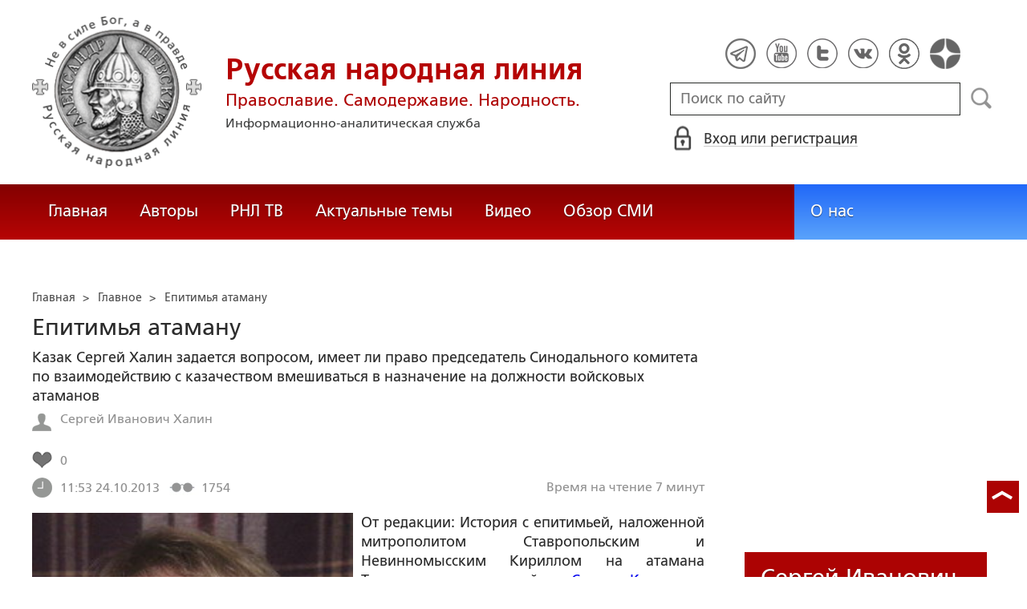

--- FILE ---
content_type: text/html; charset=utf-8
request_url: https://ruskline.ru/news_rl/2013/10/24/epitimya_atamanu
body_size: 26539
content:
<!DOCTYPE html>
<html prefix="og: http://ogp.me/ns#" lang="ru">
<head lang="ru">

    <script>
        let article_id = parseInt(208391);
        let article_code = "4c1de320a76a87137716922f1ea8b511a872d2905374f80e2fd3ec4da6bff722";
        var user_id = 0;
        
        let publish_time = 1382615580.0;
        let update_time = 1383892627.0;
        let reklamaRotator = 0;
        console.log("reklamaRotator", reklamaRotator);
    </script>

    <script type="text/javascript" >
   var newBody = "";
   var xhr = new XMLHttpRequest();
   xhr.open('POST', '/article/getLinks', true);
   xhr.timeout = 60000;
   xhr.setRequestHeader('Content-Type', 'application/json;charset=UTF-8');
   xhr.send( JSON.stringify({"article_id": article_id, "codeRequest" : article_code}));

   xhr.onreadystatechange = function() {
      if (xhr.readyState != 4){
         return;
      }
      if (xhr.status != 200) {
         console.log("Ajax request get links false: " + xhr.status + ': ' + xhr.statusText);
      } else {
         let data = JSON.parse(xhr.responseText);
         if( data.json.success){
            console.log("Ajax request get links to articles length="+data.html.length);
            if( data.html.length > 10){
               let objBody = document.getElementById("articleBody");
               if( objBody != null){
                  objBody.innerHTML = data.html;
               }
               else{
                  newBody = data.html;
               }
               
            }
         }
      }
   }
</script>
    <meta charset="utf-8"/>
    <meta http-equiv="X-UA-Compatible" content="IE=edge"/>
    <meta name="viewport" content="width=device-width, initial-scale=1, maximum-scale=1, user-scalable=no"/>
    <link rel="shortcut icon" href="/favicon.ico" type="image/x-icon" />
    <link rel="icon" href="/favicon_big.png" type="image/png" />
    
        <link rel="canonical" href="https://ruskline.ru/news_rl/2013/10/24/epitimya_atamanu"/>
    
    <title>Епитимья атаману</title>
    <meta name="description" content=""/>
    <meta name="keywords" content="Халин казак епитимья назначение атаман"/>
    <meta name="robots" content="all" />
    <meta http-equiv="Cache-Control" content="max-age=3600, must-revalidate"/>

    <meta property="og:title" content="Епитимья атаману"/>
    <meta property="og:type" content="article"/>
    <meta property="og:url" content="https://ruskline.ru/news_rl/2013/10/24/epitimya_atamanu"/>
    
        <meta property="og:image" content="https://ruskline.ru/images/cms/data/authors/halin_s_i.jpg"/>
    
    <meta property="og:description" content=""/>
    <meta property="og:site_name" content="Русская народная линия"/>
    <meta property="og:locale" content="ru_RU"/>

    <meta name="twitter:card" content="summary_large_image"/>
    <meta name="twitter:title" content="Епитимья атаману"/>
    <meta name="twitter:description" content=""/>
    
        <meta name="twitter:image" content="https://ruskline.ru/images/cms/data/authors/halin_s_i.jpg"/>
    

    
        
            <meta property="article:author" content=" Сергей Иванович Халин"/>
        
    

    <!-- begin media.adfinity.pro -->
    <!--<script src="https://cdn.adfinity.pro/code/ruskline.ru/adfinity.js" charset="utf-8" async></script>-->
    <!-- end media.adfinity.pro -->

    <!-- begin Yandex Reklama -->
    <script defer src="https://yandex.ru/ads/system/header-bidding.js"></script>
    <script>window.yaContextCb = window.yaContextCb || []</script>
    <script async src="https://yandex.ru/ads/system/context.js"></script>
    <!-- end Yandex Reklama -->
    <!-- begin Adwile -->
    <script async src="https://jsn.24smi.net/smi.js"></script>
    <!-- end Adwile -->
    
    <!-- Global site tag (gtag.js) - Google Analytics -->
<link rel="preconnect" href="https://www.googletagmanager.com">
<script async src="https://www.googletagmanager.com/gtag/js?id=UA-2804652-5"></script>
<script>
  window.dataLayer = window.dataLayer || [];
  function gtag(){dataLayer.push(arguments);}
  gtag('js', new Date());

  gtag('config', 'UA-2804652-5');
</script>
<script data-ad-client="ca-pub-4894759983606832" async src="https://pagead2.googlesyndication.com/pagead/js/adsbygoogle.js"></script>
    <!-- Yandex.Metrika counter -->
<script type="text/javascript" >
   (function(m,e,t,r,i,k,a){m[i]=m[i]||function(){(m[i].a=m[i].a||[]).push(arguments)};
   var z = null;m[i].l=1*new Date();
   for (var j = 0; j < document.scripts.length; j++) {if (document.scripts[j].src === r) { return; }}
   k=e.createElement(t),a=e.getElementsByTagName(t)[0],k.async=1,k.src=r,a.parentNode.insertBefore(k,a)})
   (window, document, "script", "https://mc.yandex.ru/metrika/tag.js", "ym");

   ym(1124312, "init", {
        clickmap:true,
        trackLinks:true,
        accurateTrackBounce:true
   });
</script>
<noscript><div><img src="https://mc.yandex.ru/watch/1124312" style="position:absolute; left:-9999px;" alt="" /></div></noscript>
<!-- /Yandex.Metrika counter -->

    <!-- Top100 (Kraken) Counter -->
<script>
    (function (w, d, c) {
    (w[c] = w[c] || []).push(function() {
        var options = {
            project: 2152578,
            element: "top100_widget"
        };
        try {
            w.top100Counter = new top100(options);
        } catch(e) { }
    });
    var n = d.getElementsByTagName("script")[0],
    s = d.createElement("script"),
    f = function () { n.parentNode.insertBefore(s, n); };
    s.type = "text/javascript";
    s.async = true;
    s.src =
    (d.location.protocol == "https:" ? "https:" : "http:") +
    "//st.top100.ru/top100/top100.js";

    if (w.opera == "[object Opera]") {
        d.addEventListener("DOMContentLoaded", f, false);
    } else { f(); }
})(window, document, "_top100q");
</script>
<noscript>
  <img loading="lazy" src="[data-uri]" onload="__al.g(this)" data-airee-src="//counter.rambler.ru/top100.cnt?pid=2152578" alt="Топ-100" />
</noscript>
<!-- END Top100 (Kraken) Counter -->


    
    <link rel="canonical" href="https://ruskline.ru/news_rl/2013/10/24/epitimya_atamanu"/>
    <meta name="copyright" lang="ru" content='Региональная общественная организация содействия объединению русского народа "Русское Собрание", Москва'/>
    <meta name="generator" content="SkyData v.0.9.0"/>
    <link rel="stylesheet" href="/dist/article.css?ver=1.695"/>
    <script async src="https://www.google.com/recaptcha/api.js"></script>
    <!-- luxup begin -->
    <script async type='text/javascript' src='//s.luxcdn.com/t/229216/360_light.js'></script>
    <!-- luxup end -->
    <!-- begin adnitro.pro stat -->
    <!--<script async src="https://adnitro.pro/js/adnitro_static_banner.js"></script> -->
    <!-- end adnitro.pro stat -->
<script type='text/javascript'>/*<![CDATA[*/
if(typeof Muse!='undefined'){var a=document,b=a.createElement('style');b.innerText='.js body{visibility:visible!important}';a.head.appendChild(b)}var __al={a:0,b:function(){var a=document;if(a.body)for(var d=a.images,b,e=0,f=window.innerHeight||a.documentElement.clientHeight||a.body.clientHeight,c;b=d[e++];)!__al.a&&0<b.offsetHeight&&0<b.offsetWidth&&(c=(c=b.currentStyle)?c.position:a.defaultView&&a.defaultView.getComputedStyle&&(c=a.defaultView.getComputedStyle(b,null))?c.getPropertyValue('position'):b.style&&b.style.position?b.style.position:'','relative'==c?__al.c(b):(c=b.getBoundingClientRect(),c.top<f&&0<c.bottom&&__al.c(b)));else setTimeout(arguments.callee,10)},c:function(a){var b;if((b=a.getAttribute('data-airee-srcset'))&&__al.h)a.srcset=b,a.removeAttribute('data-airee-srcset'),a.removeAttribute('data-airee-src');else(b=a.getAttribute('data-airee-src'))&&(a.src=b,a.removeAttribute('data-airee-src'),a.removeAttribute('onload'))},d:function(a,d){window[/*@cc_on !@*/0?'attachEvent':'addEventListener'](/*@cc_on 'on'+@*/a,d,!1)},e:function(){__al.a=1;var f=document;for(var a=[].slice.call(f.images).concat([].slice.call(f.getElementsByTagName('source'))),d,b=0;d=a[b++];)__al.c(d);__al.f=1;for(var a=f.getElementsByTagName('*'),d,b=0,h;d=a[b++];)if(e=d.getAttribute('data-airee-style')){e=e.split(';');for(var i=0,g;g=e[i++];){g=g.split(':');h=g.shift();g=g.join(':');d.style[h.trim()]=g.trim()}}},f:0,g:function(a){var b='getAttribute',c='setAttribute';if(__al.f||a[b]('data-src')||a[b]('data-orig-src')||a[b]('data-muse-src')||a[b]('data-clsrc'))__al.c(a)},h:('sizes' in document.createElement('img'))};setTimeout(__al.b,10);if(!(navigator.webdriver)){__al.d('load',__al.e);__al.d('resize',__al.e);__al.d('scroll',__al.e)}
/*]]>*/</script></head>
<body>
<!-- if(reklamaRotator && reklamaRotator == 1): -->
<!-- begin adlook -->
<!-- <script src="https://sdk.adlook.tech/inventory/core.js" type="text/javascript" async></script> -->
<!-- end adlook -->
<!-- else: -->
<!-- luxup begin -->
<script class='__lxGc__' type='text/javascript'>((__lxGc__=window.__lxGc__||{'s':{},'b':0})['s']['_229216']=__lxGc__['s']['_229216']||{'b':{}})['b']['_707857']={'i':__lxGc__.b++};</script>
<!-- luxup end -->
<!-- endif -->
<!-- luxup begin -->
<script class='__lxGc__' type='text/javascript'>((__lxGc__=window.__lxGc__||{'s':{},'b':0})['s']['_229216']=__lxGc__['s']['_229216']||{'b':{}})['b']['_705115']={'i':__lxGc__.b++};</script>
<!-- luxup end -->
<!-- Rating Mail.ru counter -->
<script type="text/javascript">
    var _tmr = window._tmr || (window._tmr = []);
    _tmr.push({id: "1822669", type: "pageView", start: (new Date()).getTime()});
    (function (d, w, id) {
    if (d.getElementById(id)) return;
    var ts = d.createElement("script"); ts.type = "text/javascript"; ts.async = true; ts.id = id;
    ts.src = "https://top-fwz1.mail.ru/js/code.js";
    var f = function () {var s = d.getElementsByTagName("script")[0]; s.parentNode.insertBefore(ts, s);};
    if (w.opera == "[object Opera]") { d.addEventListener("DOMContentLoaded", f, false); } else { f(); }
    })(document, window, "topmailru-code");
</script>
<noscript><div>
<img loading="lazy" src="[data-uri]" onload="__al.g(this)" data-airee-src="https://top-fwz1.mail.ru/counter?id=1822669;js=na" style="border:0;position:absolute;left:-9999px;" alt="Top.Mail.Ru" />
</div></noscript>
 <!-- //Rating Mail.ru counter -->

<!--LiveInternet counter--><script type="text/javascript">
new Image().src = "//counter.yadro.ru/hit?r"+
escape(document.referrer)+((typeof(screen)=="undefined")?"":
";s"+screen.width+"*"+screen.height+"*"+(screen.colorDepth?
screen.colorDepth:screen.pixelDepth))+";u"+escape(document.URL)+
";h"+escape(document.title.substring(0,150))+
";"+Math.random();</script>
<!--/LiveInternet-->

 <header class="header">
    <div class="wrapper">
        <div class="nav-burger">
            <div class="nav-burger-line"></div>
            <div class="nav-burger-line"></div>
            <div class="nav-burger-line"></div>
        </div>
        <a href="/" class="header-logo">
            <img src="https://ruskline.ru/images/logo.png" />
            <div class="header-logo__text">
                <div class="header-logo__caption">Русская народная линия</div>
                <div class="header-logo__desc">Православие. Самодержавие. Народность.</div>
                <div class="header-logo__description">Информационно-аналитическая служба</div>
            </div>
        </a>
        <div class="header-info">
            <div class="header-social">
                <a href="https://t.me/ruskline_ru" target="_blank" class="header-social__item">
                    <img src="/dist/assets/c4e5d293b9897ebb524955e7894a699a.png" />
                </a>
                <!--<a href="http!s://www.facebook.com/ruskline" target="_blank" class="header-social__item">
                    <img src="/dist/assets/1986a7f79c9bcef0918224045c403cfd.png" />
                </a>-->
                <a href="https://www.youtube.com/user/ruskline" target="_blank" class="header-social__item">
                    <img src="/dist/assets/2bea602ee8b2f8a23dd356089bffcbd5.png" />
                </a>
                <a href="https://www.twitter.com/ruskline" target="_blank" class="header-social__item">
                    <img src="/dist/assets/f79b2ddd48305bcf44d16d841a6456cc.png" />
                </a>
                <a href="https://vk.com/rusklinegroup" target="_blank" class="header-social__item">
						<img src="/dist/assets/c2796772fa839a625739b42192366850.png">
				</a>
                <a href="https://ok.ru/group51771054751887" target="_blank" class="header-social__item">
                    <img src="/dist/assets/3e3d2b71ccb759ad8c4d13c86142a54a.png" />
                </a>
                <a href="https://dzen.ru/ruskline.ru" target="_blank" class="header-social__item">
                    <img src="/dist/assets/d9689251af4576c7a57971b001db0954.png" />
                </a>
            </div>
            <form class="header-search">
                <input type="text" id="search" name="search" placeholder="Поиск по сайту" class="header-search__input" />
                <button type="submit" id="header-search__button" class="header-search__button" disabled>Поиск</button>
                <a id="search-link" class="search-link" href="#" target="_blank" rel="nofollow"></a>
            </form>
            
    <a href="#" class="header-auth">
        <span>Вход или регистрация</span>
    </a>
    <a href="#" class="header-auth__mobile"></a>
    
<div class="popup-auth">
    <button title="Закрыть" class="close popup-auth__close"></button>
    <div class="popup-wrapper">
        <div class="popup-auth__title">Вход</div>
        <form class="popup-auth__form">
            <input type="text" placeholder="Логин или email" name='login' class="popup-auth__input" id='si_login' />
            <input type="password" placeholder="Пароль" name='password' class="popup-auth__input" id='si_password' />
            <input type="submit" value="Войти" class="popup-auth__button" id='submit' />
        </form>
        <div class="popup-auth__extra">
            <a href="/auth/register/" class="popup-auth__link">Регистрация</a>
            <span>/</span>
            <a href="/auth/restore/" class="popup-auth__link">Забыли пароль?</a>
        </div>
    </div>
</div>
<div class="popup-note">
    <div class="popup-note__header">
        <span></span>
        <button type="button" name="button" class="popup-note__close">Закрыть</button>
    </div>
    <div class="popup-note__message">
        
    </div>
</div>



        </div>
    </div>
    <div style="display:none">
        <div class="ya-site-form ya-site-form_inited_no" data-bem="{&quot;action&quot;:&quot;https://ruskline.ru/search/&quot;,&quot;arrow&quot;:false,&quot;bg&quot;:&quot;transparent&quot;,&quot;fontsize&quot;:16,&quot;fg&quot;:&quot;#000000&quot;,&quot;language&quot;:&quot;ru&quot;,&quot;logo&quot;:&quot;rb&quot;,&quot;publicname&quot;:&quot;Поиск по ruskline&quot;,&quot;suggest&quot;:true,&quot;target&quot;:&quot;_blank&quot;,&quot;tld&quot;:&quot;ru&quot;,&quot;type&quot;:2,&quot;usebigdictionary&quot;:true,&quot;searchid&quot;:2410962,&quot;input_fg&quot;:&quot;#000000&quot;,&quot;input_bg&quot;:&quot;#ffffff&quot;,&quot;input_fontStyle&quot;:&quot;normal&quot;,&quot;input_fontWeight&quot;:&quot;normal&quot;,&quot;input_placeholder&quot;:&quot;поиск по сайту&quot;,&quot;input_placeholderColor&quot;:&quot;#000000&quot;,&quot;input_borderColor&quot;:&quot;#7f9db9&quot;}">
            <form action="https://yandex.ru/search/site/" method="get" target="_blank" accept-charset="utf-8">
                <input type="hidden" name="searchid" value="2410962"/>
                <input type="hidden" name="l10n" value="ru"/>
                <input type="hidden" name="reqenc" value=""/>
                <input type="search" name="text" value=""/>
                <input type="submit" value="Найти"/>
            </form>
        </div>
    </div>
</header>
<nav class="nav">
    <div class="wrapper">
        <div class="nav-left">
            <a href="/" class="nav-left__item">Главная</a>
            <a href="/author/" class="nav-left__item">Авторы</a>
            <a href="/rnl_tv/" class="nav-left__item">РНЛ ТВ</a>
            <a href="/tema/" class="nav-left__item">Актуальные темы</a>
            <a href="/video/" class="nav-left__item">Видео</a>
            <a href="/section/opp/" class="nav-left__item">Обзор СМИ</a>
            <!--<a href="/swr/" class="nav-left__item">Союз писателей России</a>
            <a href="/selected/" class="nav-left__item">Выбор читателей</a>-->
        </div>
        <div class="nav-right">
            <a href="/about/" class="nav-right__item">О нас</a>
<!--            <a href="/advertising/" class="nav-right__item rel="nofollow"">Реклама</a> -->
        </div>
    </div>
</nav>
<div class="authors article-item article-item">
    <div class="wrapper">
        <div class="authors-item authors-item__content">
            <div class="breadcrumbs" itemscope itemtype="https://schema.org/BreadcrumbList">
<ul>
    <li itemprop="itemListElement" itemscope itemtype="https://schema.org/ListItem">
        <a href="/" title="Главная" itemprop="item">
            <span itemprop="name">Главная</span>
            <meta itemprop="position" content="0">
         </a>
    </li>

    
        
            
            <li itemprop="itemListElement" itemscope itemtype="https://schema.org/ListItem">>&nbsp;
                <a href="/section/news_rl" itemprop="item">
                    <span itemprop="name">Главное</span>
                    <meta itemprop="position" content="1">
                </a>
            </li>
            
        
    
    <li itemprop="itemListElement" itemscope itemtype="https://schema.org/ListItem">>&nbsp;
       <a href="/news_rl/2013/10/24/epitimya_atamanu" class="disabled_a" onclick="return false" itemprop="item">
            <span itemprop="name">Епитимья атаману</span>
            <meta itemprop="position" content="2">
        </a>
    </li>
</ul>

</div>
            <div itemscope itemtype="http://schema.org/Article">
                <!-- Указываем основную страницу -->
                <link itemprop="mainEntityOfPage" href="https://ruskline.ru/news_rl/2013/10/24/epitimya_atamanu" />
                <!-- Указываем URL страницы -->
                <span itemprop="url" href="https://ruskline.ru/news_rl/2013/10/24/epitimya_atamanu"></span>
                <div>
                    <h1 class="article-item__caption" itemprop="headline name">Епитимья атаману</h1>
                </div>
                <div class="article-item__desc">
                    <div itemprop="description">
                        <p class="p_break-word">
                        
                            Казак Сергей Халин задается вопросом, имеет ли право председатель Синодального комитета по взаимодействию с казачеством вмешиваться в назначение на должности войсковых атаманов
                        
                        </p>
                    </div>
                </div>
                
                    <div class="article-item__date">
                        
                            
                            <div class="article-item__top_block_micro-markup">
                                <span class="article-item__name">
                                    
                                    <div itemscope itemtype="http://schema.org/Person">
                                        <link itemprop="sameAs" href="/author/h/halin_sergej_ivanovich" />
                                        <a href="/author/h/halin_sergej_ivanovich">
                                            
                                                <span itemprop="name"> Сергей Иванович Халин</span>
                                            
                                        </a>&nbsp;
                                    </div>
                                    
                                </span>
                            </div>
                            
                        
                        
                            
                        
                        
                        
                            <div class="article-item__top_block">
                                <span class="article-item__selected">
                                    <span class="article-item__selected_count">0</span>
                                    
                                </span>
                            </div>
                        
                        <span id="date" itemprop="datePublished" content='2013-10-24'>24.10.2013</span>
                        
                            <meta id="dateup" itemprop="dateModified" content='2013-11-08'/>
                        
                        <span class="article-details__views">1754</span>
                        
                            <div class="article-details__readingtime">Время на чтение 7
                            
                                минут</div>
                            
                        
                    </div>
                    <script data-voiced="player">!function(e,n,i,t,o,c,r,s){if(void 0!==e[t])return c();r=n.createElement(i),s=n.getElementsByTagName(i)[0],r.id=t,r.src="https://widget.retell.cc/js/common.min.js", r.async=1,s.parentNode.insertBefore(r,s),r.onload=c}(window,document,"script","Retell",0,function(){Retell.init({"rate":1.1})});</script>
                    
                    <div id="article-item__description" class="article-item__description">
                        <div itemprop="articleBody">
                            <article>
                            
                            <div class="inbody_picture_block">
                                
                                    <link itemprop="image" href="https://ruskline.ru/images/cms/data/authors/halin_s_i.jpg"/>
                                
                                <img itemprop="image" loading="lazy" src="[data-uri]" onload="__al.g(this)" data-airee-src="/images/cms/data/authors/halin_s_i.jpg" class="inbody_picture" style="float: left; margin: 0 10px 10px 0;">
                                
                            </div>
                            
                            <div id="articleBody">
                                <p><em><strong>От редакции:</strong> История с епитимьей, наложенной митрополитом Ставропольским и Невинномысским Кириллом на атамана Терского казачьего войска <a href="/news_rl/2013/09/18/mitropolit_kirill_eto_cerkovnoe_nakazanie_ya_mogu_ego_nalozhit_na_lyubogo_pravoslavnogo_cheloveka/">Сергея Клименко</a>, вызвала разнообразные отклики. Уже сам по себе факт публичного наложения епитимьи архиереем на атамана &ndash; событие по нынешним временам из ряда вон выходящее. У нас на сайте помимо сообщения о самом событии был опубликован <a href="/news_rl/2013/09/30/chast_kazakov_ne_prosto_veli_sebya_vyzyvayuwe_no_narushali_cerkovnye_ustanovleniya/">комментарий</a> главного редактора официального сайта Ставропольской и Невинномысской епархии священника Антония Скрынникова &laquo;Часть казаков не просто вели себя вызывающе, но нарушали церковные установления&raquo;. И вот мы получили статью на эту тему нашего автора, казака Сергея Халина, в которой он снова обращается к этой теме. Статья, может быть, чересчур эмоциональная, но написана она верующим человеком. А одна из задач СМИ, на наш взгляд, доносить до Священноначалия подлинный голос народа Божия.<br /></em><br />Священник Антоний Скрынников затронул очень серьёзную тему, и здесь есть над чем подумать не только казакам, но и любому православному человеку. Чтобы вы, дорогой читатель, могли сориентироваться в ситуации, постараюсь крупными мазками описать контекст конфликта, некоторые результаты которого мы наблюдаем.<br /><br />Вся эта история началась с конфликта между войсковым атаманом ЦКВ Валерием Ивановичем Налимовым и атаманом Московского Окружного казачьего общества (МОКО) Леонидом Геннадьевичем Макуровым. Оговорюсь, я не являюсь сторонником ни Налимова, ни Макурова. Налимова &ndash; потому, что слишком хорошо успел его узнать, а Макурова - потому, что едва с ним знаком. Не скрою, год назад имел некоторые надежды, на то, что по достижении Налимовым 65 лет в 2012 году &ndash; предельный возраст по Уставу, он уйдет с поста атамана. Но 15.12.12 г. на 18 Круге ЦКВ советник департамента выпуска правовых актов Управления информационного и документационного обеспечения президента РФ А.Ю.Грошев&nbsp;объявил о том, что президент подтвердил его полномочия и в отставку не отпустил.<br /><br />Не знаю, что именно послужило причиной первоначальной размолвки между атаманами, но Налимов, в нарушение Устава попытался переизбрать Макурова, и даже создал параллельную структуру, Минюст этого не признал, но ни Налимова, ни атамана параллельного МОКО это не смутило. Параллельная структура параллельно продолжила вести свою параллельную деятельность. В продолжение конфликта, 3 мая 2013 года Налимов организует процедуру освобождения от обязанностей войскового священника Марка Кравченко за то, что тот поддержал Макурова. Далее по хронологии следует, пока вроде ни как не связанное с текущим скандалом событие: 14 июня 2013 Налимов направляет письмо Президенту России В.В.<a href="/tema/v/vladimir_putin">Путину</a>. Надо заметить, что он не был первым - за неделю до него, 8 июня 2013г. подобное обращение направили казаки из Терского Войскового казачьего общества (ТВКО).<br /><br />И вот, через два с половиной месяца на письма последовал ответ, правда, не от Президента, а от главы Синодального отдела по взаимодействию с казачеством митрополита Кирилла (Покровского). 14 сентября была наложена публичная епитимья на атамана ТВКО Клименко (текст её приведен в статье свящ. Антония), а 18 сентября на атамана ВКО &laquo;ЦКВ&raquo; Налимова:<br /><em><br />&laquo;В связи со скандалом, связанным с войсковым священником иереем Марком Кравченко, а также за раскольнические действия возлагаю на вас епитимью, начиная с 18 сентября 2013 года и благословляю вам 40 дней нести пост по уставу Великого поста, с чтением покаянного канона ко Господу нашему Иисусу Христу, по окончании епитимьи исповедоваться у войскового священника и причаститься Святых Христовых Таин, после доложить лично мне об исполнении епитимьи.<br /><br />Во время исполнения епитимьи вы не имеете права исполнять обязанности войскового атамана, а таковые исполняет первый заместитель атамана или товарищ атамана. Сие церковное прещение да послужит к вашему исправлению и дарованию вам милости Божией&raquo;.</em><br /><br />Многие казаки отнеслись негативно к решению Владыки. 29 сентября 2013 года на эту реакцию казаков появился комментарий на страничке ЖЖ главного редактора официального сайта Ставропольской и Невинномысской епархии священника Антония Скрынникова, а затем и означенная статья на РНЛ. Где устами свящ. Антония казаки были обвинены в нарушении 56 Апостольского правила и 8 правила IV Вселенского Собора.<br /><br />Через два дня, 1.10.2013 г. Владыка счел возможным более подробно разъяснить причины наложенных прещений:<br /><em><br />&laquo;Оба атамана, на которых я наложил епитимью совершили греховные деяния. Какие? Ну, во-первых, оба стали противопоставлять свою деятельность, и раз они атаманы целого войска &ndash; деятельность десятков тысяч казаков, власти. Что я имею в виду?</em></p><p><em><strong>Ну, во-первых</strong>, были написаны письма президенту. Они могли писать такое письмо только лишь в адрес председателя Совета при президенте по делам казачества. Или, скажем, полномочного представителя, или губернатору, или в окружную комиссию по казачеству. Это первое.<br /></em><br /><em><strong>Второе</strong>. Те пункты, которые указаны в этих заявлениях/прошениях - во-первых, они абсурдны. Во-вторых, они конечно разжигают то нехорошее настроение казаков, по отношению к власти и в прямую показывают то, что якобы когда-то у казаков всё это было отобрано&hellip; Да в советское время очень много было национализировано, и церковного имущества, и казачьего, и у дворян наших, и капиталистов, и сельхозпроизводителей. Это так. Но ведь сегодня никто не выходит на улицы, никто сегодня не пытается требовать у государства, и в довольно жесткой форме, возвращения своего имущества. На это есть право. И если будут приняты новые законы, то по этим законам будет, возможно, передаваться, возвращаться имущество. И сегодня такой Закон в отношении передачи Церкви имущества есть, он принят в 2010 году. И процесс передачи недвижимого имущества, сегодня, на основании Закона, осуществляется.</em><br /><br /><em><strong>Далее</strong>. Один из атаманов отстранил войскового священника. Более того, он сказал, чтобы больше, этот священник не появлялся на тех мероприятиях, которые проводит атаман. Всячески оскорбив его и обвиняя лживо его во многих грехах, что он несет некий раскол. А все произошло потому, что священник не поддержал одного из Кругов в этом Войске, на котором, совершенно незаконно низложили, вернее пытались низложить, одного из атаманов Округа и избрать другого. Сегодня Управление Юстиции не зарегистрировало решение этого Круга, и более того, оно не было легитимным по разным причинам. Потому, что не было достаточного количества делегатов, не были представлены все ячейки данного Округа, для проведения такого Круга. И конечно, в том числе, они не получили благословение у священника на всё это&raquo;.</em></p><p>Результатом этих прещений явилось прошение об отставке атамана ТВКО Клименко (кстати, Владыка уже предложил на его должность другого человека) и открытый конфликт атамана ЦКВ Налимова с РПЦ МП. Кроме того, распоряжением президента №369-рп от 4 октября 2013г. Налимов был выведен из состава Совета при Президенте РФ по делам казачества. И еще один результат - у меня вновь появилась надежда, что Налимов наконец-то уйдет с должности атамана, согласно Уставу ЦКВ. Да только не было бы следующее зло, хуже первого.<br /><br />В принципе, на этом можно было бы закончить. Но позволю себе вступиться за казаков.</p><p>Казачество во все времена представляло собой значительную и, весьма своенравную силу. Поэтому, просчеты государственных руководителей в руководстве казачеством нередко заканчивались бунтами. И, наоборот &ndash; за мудрую, отеческую политику, казаки всегда платили честной службой и самоотверженной преданностью. Поэтому, ни один вменяемый руководитель России не может себе позволить пустить &laquo;на самотек&raquo; даже самую минимальную инициативу со стороны казачества. Именно поэтому, для государства возможны лишь два варианта взаимодействия. Первый: как минимум &ndash; взять под контроль, а как максимум полностью подчинить казаков органам власти. Второй - уничтожить. Собственно об этом же и говорил Л.Д.Троцкий: &laquo;<em>Казачество &ndash; единственная часть русского народа, способная к самоорганизации, поэтому подлежит поголовному уничтожению</em>&raquo;. Именно поэтому казакам всеми правдами-неправдами навязывают чиновников в атаманы. Так Налимов - совмещал должность атамана ВКО &laquo;ЦКВ&raquo; с постом заместителя министра внешнеэкономических связей&nbsp;правительства Московской области.</p><p>Макуров, в настоящее время, кроме того, что он атаман МОКО, является председателем Комитета по делам казачества&nbsp;города <a href="/tema/n/novosti_moskvy">Москвы</a>, советником председателя Совета при президенте РФ по делам казачества и полномочного представителя президента в ЦФО А.Д.Беглова. И Владыка Кирилл предлагает на должность атамана ТВКО чиновника: А.Коробейникова - министра по восточным территориям Ставропольского края. Да и в нашем ярославском Отдельском казачьем обществе два года назад, усилиями Налимова, путем подлога документов, атаманом Отдела был зарегистрирован чиновник из областной администрации. В итоге, по крайней мере, у нас, все &laquo;взаимодействие с властью&raquo; свелось к липовой отчетности липового атамана, а казаков практически выдавили в маргинальное поле. Учитывая, современный уровень коррумпированности чиновничества получается, что вариант с чиновниками на должность атаманов отличается от варианта Троцкого лишь методологией. Это, хоть и прискорбно, но, по крайней мере, понятно.<br /><br />Более серьезная проблема в другом: на казаков теперь пытаются давить еще и через Церковь, манипулируя Церковными канонами. Отчего Церковью в грех казакам вменяется ни какое-нибудь прямое или косвенное нарушение заповедей (ложь, убийство, осуждение и т.п.), а написание письма, мнимое нарушение светской субординации? Насколько мне известно, в Российской Империи случались епитимьи за нарушение государственных законов, но их и накладывали гражданские суды. Но в нашем-то случае, даже этого не было.<br /><br />Кроме того, казаки никак не подпадают под определение 56 Апостольского правила и 8 правила IV Вселенского Собора. Казаки не клир, и в отличие от клира не давали обет послушания своему архиерею. Казаки не причт и не миряне при монастырях, чтобы подчинятся архиерею как начальствующему. По этому вопросу каноны Церкви говорят строго обратное:<br /><br />Епископ, или пресвитер, или диакон, да не приемлет на себя мирских попечений. &Alpha; иначе да будет извержен от священнаго чина (6-е Апостольское правило).<br /><br /><em>Рекли мы, яко не подобает епископу, или пресвитеру вдаватися в народныя управления, но неупустительно быти при делах церковных. Или убо да будет убежден сего не творити, или да будет извержен. Ибо никтоже может двум господам работати, по Господней заповеди</em> (Мф. 6, 24) (81-е Апостольское правило).<br /><em><br />Епископ, или пресвитер, или диакон, в воинском деле упражняющийся, и хотящий удержати обое, то есть, римское начальство и священническую должность: да будет извержен из священного чина. Ибо кесарева кесареви, и Божия Богов</em>и (Мф. 22: 21) (83-е Апостольское правило).<br /><br /><em>&hellip;не надлежит приимати на себя мирских и житейских попечений, якоже божественными правилами возбранено сие творити</em> (10-е правило VII Вселенского Собора).<br /><br />Неужели отстранение от должности Войскового атамана, назначение вместо него исполняющего обязанности, а затем выдвижение кандидатуры другого - это не принятие на себя мирских попечений, не участие в народном управлении, не вмешательство в воинские дела?<br /><br />Или это та самая вожделенная свобода архиереев от Царя, от Обер-прокуратуры, которая может дойти при определенных обстоятельствах до своего логического максимума &ndash; свободы от Поместного Собора, от народа Божия?..<br /><br /><em><strong>Сергей Халин</strong>, казак</em></p>
                            </div>
                            </article>
                        </div>
                    </div>
                
            </div>
            
                <div class="article-item__error">Заметили ошибку? Выделите фрагмент и нажмите "Ctrl+Enter".</div>
                <div class="article-item__block">
  <script type="text/javascript" src="https://vk.com/js/api/share.js?95" charset="utf-8"></script>
  <div class="share-button">
    <script type="text/javascript">
      var url = '/news_rl/2013/10/24/epitimya_atamanu';
      if( url.length > 0 && url[ url.length - 1] != '/') {
        url += "/";
      }
      document.write(VK.Share.button('https://ruskline.ru' + url, {type: "round", text: "Рекомендую"}));
    </script>
  </div>
  <div class="share-button">
    <div id="ok_shareWidget"></div>
    <script>
    !function (d, id, did, st, title, description, image) {
      function init(){
        OK.CONNECT.insertShareWidget(id,did,st, title, description, image);
      }
      if (!window.OK || !OK.CONNECT || !OK.CONNECT.insertShareWidget) {
        var js = d.createElement("script");
        js.src = "https://connect.ok.ru/connect.js";
        js.onload = js.onreadystatechange = function () {
        if (!this.readyState || this.readyState == "loaded" || this.readyState == "complete") {
          if (!this.executed) {
            this.executed = true;
            setTimeout(init, 0);
          }
        }};
        d.documentElement.appendChild(js);
      } else {
        init();
      }
    }(document,"ok_shareWidget",url,'{"sz":20,"st":"rounded","ck":5,"lang":"ru","bgclr":"ED8207","txclr":"FFFFFF"}',"","","");
    </script>
  </div>
  <!--<div class="share-button">
    <a href="https://twitter.com/share?ref_src=twsrc%5Etfw" rel="nofollow" class="twitter-share-button" data-hashtags="ruskline" target="_blank" data-lang="ru" data-show-count="false">Tweet</a>
    <script async src="https://platform.twitter.com/widgets.js" charset="utf-8"></script>
  </div>
  <div class="share-button">
    <iframe loading="lazy" src="https://www.facebook.com/plugins/share_button.php?href=https://ruskline.ru/news_rl/2013/10/24/epitimya_atamanu&layout=button_count&size=small&width=141&height=20&appId" width="141" height="20" style="border:none;overflow:hidden" scrolling="no" frameborder="0" allowfullscreen="true" allow="autoplay; clipboard-write; encrypted-media; picture-in-picture; web-share"></iframe>
  </div>-->
  <div class="share-button">
    <a href="https://t.me/share/url?url=https://ruskline.ru/news_rl/2013/10/24/epitimya_atamanu&text=Епитимья атаману" class="tgme_widget_share_btn share-btn" target="_blank" rel="nofollow">
      <i class="tgme_widget_share_icon share_icon"></i>
      <span class="tgme_widget_share_label">Поделиться</span>
    </a>
  </div>
  <div class="share-button">
    <a id="viber_share_btn" class="viber_share_btn share-btn" target="_blank">
      <i class="viber_share_icon share_icon"></i>
      <span class="viber_share_label" target="_blank">Поделиться</span>
    </a>
    <script>
        var buttonID = "viber_share_btn";
        var text = "Епитимья атаману";
        document.getElementById(buttonID)
            .setAttribute('href',"viber://forward?text=" + encodeURIComponent(text + " " + window.location.href));
    </script>
  </div>
  <div class="fill-space" user_id="" aa=""></div>
  
  
</div>
<div class="telegram_channel">
    Подписывайте на телеграмм-канал <a href="https://t.me/ruskline_ru" target="_blank">Русская народная линия</a>
</div>
            
            <!-- extend("donation") -->
            
                <div class="caption">Комментарии</div>
<script>
    let comment_is_allow = true;
</script>

<div class="auth-error"> Оставлять комментарии незарегистрированным пользователям запрещено,
    <br>
    <a href="#" class="signin-in-comments" rel="nofollow">войдите</a> или
    <a href="/auth/register/">зарегистрируйтесь</a>, чтобы продолжить
</div>

<div id="comment-popup" class="comment-popup textedit-popup">
    
    <div class="textedit-popup__header">
        <span class="title"></span>
        <span class="error"></span>
        <button type="button" name="button" class="textedit-popup__close">Закрыть</button>
    </div>
    <hr class="textedit_line"/>
    <div class="textedit-popup__form">
        <form class="textedit-form">
          <input type="hidden" name="parent" value="" />
          <div class="textedit-header__input">
            <input name="header" value="" placeholder="Заголовок" id="header" required />
          </div>
          <div class="textedit-toolbar">
             <button id="textedit_bold" title="Жирный текст: [b]text[/b]">Ж</button>
             <button id="textedit_italic" title="Курсив: [i]text[/i]">К</button>
             <button id="textedit_quote" title="Цитата: [quote]text[/quote]"><div class="img"></div></button>
             <button id="textedit_paragraph" title="Абзац: [p]text[/p]"><div class="img"></div></button>
          </div>
          <div class="textedit-body__input">
            <textarea name="body" id="body" placeholder="Сообщение" required></textarea>
          </div>
          <div class="textedit-submit">
            <button type="submit" name="button" id="textedit_add"><span>Отправить</span></button>
            <span class="info"></span>
          </div>
        </form>
    </div>

</div>
<div class="popup-note-comment">
    <div class="popup-note-comment__header">
        <span></span>
        <button type="button" name="button" class="popup-note-comment__close">Закрыть</button>
    </div>
    <div class="popup-note-comment__message">
        
    </div>
</div>

<div class="comment">
    
        <div class="comment-list">
            
     <div class="comment-list__item" id="263959">
    <div class="comment-list__text">
        <p>4. в редакцию</p>
        <div id="message">Уважаемая редакция. Вы правы, статья действительно «чересчур эмоциональная».  Не скрою, я хотел бы написать значительно больше, чем написал. Но тогда эту статью не возможно было бы опубликовать на РНЛ, но лишь на каком-нибудь радикальном ресурсе. Поэтому пришлось воздержаться от некоторых очевидных выводов – уверен, каждый это сделает  сам. Понимаю и благодарю вас за то, что еще немного «подсушили» от эмоций мой текст. Имею в виду вот этот абзац:
&quot;Более серьезная проблема в другом: на казаков теперь пытаются давить еще и через Церковь, манипулируя Церковными канонами&quot; - т.е. действительно,  искренне благодарю.
Но, к сожалению, со второй правкой, ни как не могу согласиться. Мною последний абзац задумывался как указание на очевидную связь уже свершившихся фактов  с описываемыми событиями. Указание на то, что случившееся, не случайность и не ошибка - это логическое продолжение процесса секуляризации о котором я писал на РНЛ и ранее. 
Мой текст: &quot;Или это та самая вожделенная свобода архиереев от Царя, от оберпрокуратуры, дошедшая до своего логического максимума – свободы от народа Божия, от Поместного Собора, от канонов - от Бога? &quot;
Текст, прошедший правку: &quot;Или это та самая вожделенная свобода архиереев от Царя, от Обер-прокуратуры, которая может дойти при определенных обстоятельствах до своего логического максимума – свободы от Поместного Собора, от народа Божия?..&quot;
Я то - писал о свершившихся фактах, а в исправленном тексте говорится каких-то  «возможных при определенных обстоятельствах» последствиях.
Под свободой от народа Божия – мною имелось в виду то, что утверждал ранее:  «всё поглощающий рынок» (мамона), проник своими липкими щупальцами и в нашу Церковь, и делает из архиереев - «феодалов-арендодателей», из пастырей «арендаторов-требоисполнителей», из нас «захожан-требопотребителей» [..] народ Божий - Царственное Священство...люди взятые в удел (1 Петр. 2:9) со своими пастырями добрыми, выводится за скобки этого уравнения, и подлежат либо рассеянию - суть уничтожению, либо выталкиваются в маргинальное поле и даже в раскол». http://ruskline.ru/analitika/2011/05/26/chtoby_gospod_daroval_pobedu_voiny_dolzhny_srazhatsya/
 Под свободой от Поместного Собора – вывод из предыдущей статьи: «Имеется в виду решение последнего Архиерейского собора: «Заботясь о благоустроении церковной жизни, члены Собора ... уточнили полномочия Поместного и Архиерейского Соборов». Считаю это решение разрушившим каноническое устроение Церкви. Высший орган РПЦ - Поместный собор - это не демократия и не деспотия - это миряне, клирики, монашествующие, епископат и Христос во главе их - только это и есть церковная полнота. Архиерейский собор всего лишь часть Церкви, узурпировавшая власть. Теперь мы сблизились с римокатоликами, как никогда ранее. Считаю произошедшее, стоящим в одном ряду с предательством Синедрионом Христа, с Флорентийской и Брестской униями, с предательством Синодом Царя мученика и народа». http://ruskline.ru/analitika/2013/07/18/otlozhi_schety_s_kommunizmom_do_bolee_podhodyawego_vremeni/
В итоге сломана логическая цепь: предательство Синодом Царя (ради свободы от его управления и контроля) – разрушение Приходов и рассеяние приходских общин  (чтобы на низовом приходском уровне парализовать всякую возможность несогласия и противодействия) – узурпация полномочий Поместного Собора (шаг, придающий легитимность будущим решениям) – публичное попрание канонов одним из первоиерархов (разведка боем, мониторинг нашей с вами  реакции, перед решающей атакой, например перед «восьмым всеправославным собором»).  
Сказать, что мы на краю пропасти – ничего не сказать – дно её уже стремительно приближается…</div> 
    </div>
    <div class="comment-list__control">
        
        <div class="comment-list__like_action">
        
        
            <div id="likeinfo_263959" class="comment-list__count_like comment-list__count_like_no_active">0</div>
        
        </div> 
        <div class="comment-list__user"><a href="/users?id=464515">Сергий Халин</a> / <span id="date_263959" date-comment="1382682416.0" class="comment_info">25.10.2013, 06:26</span></div>
    </div>
</div>


     <div class="comment-list__item" id="263835">
    <div class="comment-list__text">
        <p>3. автору</p>
        <div id="message">Что значит: &quot;может дойти при определенных обстоятельствах до своего логического максимума – свободы от Поместного Собора, от народа Божия&quot;?
Разве в настоящее время это не так?</div> 
    </div>
    <div class="comment-list__control">
        
        <div class="comment-list__like_action">
        
        
            <div id="likeinfo_263835" class="comment-list__count_like comment-list__count_like_no_active">0</div>
        
        </div> 
        <div class="comment-list__user"><a href="/users?id=402710">Алекс</a> / <span id="date_263835" date-comment="1382639189.0" class="comment_info">24.10.2013, 18:26</span></div>
    </div>
</div>


     <div class="comment-list__item" id="263687">
    <div class="comment-list__text">
        <p>2. Ответ на 1., оникс:</p>
        <div id="message"><span class="comment-quote">Нечего тут каноническими правилами кидаться ни митрополиту, ни казакам,</span><p></p>
Ну митрополиту понятно, он реально попрал каноны, а казакам то почему? Или они чего соврали или придумали? Или они уже не народ Божий? Или за правду да за каноны церковные уже и вступаться ни кому не дозволено?</div> 
    </div>
    <div class="comment-list__control">
        
        <div class="comment-list__like_action">
        
        
            <div id="likeinfo_263687" class="comment-list__count_like comment-list__count_like_no_active">0</div>
        
        </div> 
        <div class="comment-list__user"><a href="/users?id=402710">Алекс</a> / <span id="date_263687" date-comment="1382631660.0" class="comment_info">24.10.2013, 16:21</span></div>
    </div>
</div>


     <div class="comment-list__item" id="263756">
    <div class="comment-list__text">
        <p>1. &amp;quot;А царь-то не настоящий!&amp;quot;</p>
        <div id="message">сотрели мы видеозапись злосчастного выступления митрополита Кирилла Покровского.
Владыка оставил по себе неизгладмиое впечатление как о наипрекраснейшем чиновнике, но никак о пастыре, а боязливом отчиме.
Нечего тут каноническими правилами кидаться ни митрополиту, ни казакам, хотя сам митрополит к тому подал плохой пример.

Долго теперь рана не заоастёт у терцев, а тут ещё святейший Тезка наградил собрата после сего скандала церковным орденом: вот и думай теперь казакам - каков отец у них или дядька?
Разгромил митрополит последние остатки доверия  казаков к нему. Нужен им не чиновник, а пастырь - казаки такому доверяют, кто их душу понимает и от греха бережёт, а не за ошибки по глазам панагией лупит.
</div> 
    </div>
    <div class="comment-list__control">
        
        <div class="comment-list__like_action">
        
        
            <div id="likeinfo_263756" class="comment-list__count_like comment-list__count_like_no_active">0</div>
        
        </div> 
        <div class="comment-list__user"><a href="/users?id=408011">оникс</a> / <span id="date_263756" date-comment="1382623800.0" class="comment_info">24.10.2013, 14:10</span></div>
    </div>
</div>


  
        </div>
        <div id="show-more" class="pagination__button">
    <div id="left" class="left delta_button"><img loading="lazy" src="[data-uri]" onload="__al.g(this)" data-airee-src="/dist/assets/4b76da7d67f1200a28ef1d90ca128acb.png"></div>
    <div id="pag-list" class="pag-list">
    </div>
    <div id="right" class="right delta_button"><img loading="lazy" src="[data-uri]" onload="__al.g(this)" data-airee-src="/dist/assets/5d9858920c19126463c5204c839951a4.png"></div>
</div>
<script>
    let countElement = parseInt(4);
    var page = parseInt(1);
    if( !page || page == 0){ page = 1;}
    var limit = parseInt(10);
    if( !limit || limit == 0){ limit = 16;}
</script>

    
</div>

                <div class="error-into-article-popup textedit-popup">
    <div class="textedit-popup__header">
        <span class="title">Сообщение для редакции</span>
        <button type="button" name="button" class="textedit-popup__close">Закрыть</button>
    </div>
    <hr class="textedit_line"/>
    <div class="textedit-popup__form">
        <form class="textedit-form">
          <div class="textedit-popup__info">
            <span>Фрагмент статьи, содержащий ошибку:</span>
          </div>
          <div class="textedit-body__input textedit-body-error__input">
            <textarea name="bodyError" id="bodyError" placeholder="Сообщение" required disabled="disabled"></textarea>
          </div>
          <div class="form__captcha">
                <div id="capcha_popup" class="g-recaptcha" data-sitekey="6LcYn1IaAAAAAAmfSWm2E7JxjNp51krtwVzyWXod"></div>
                <div class="text-danger" id="recaptchaError"></div>
            </div>
          <div class="textedit-submit">
            <button type="submit" name="button" id="texterror_send"><span>Отправить</span></button>
          </div>
        </form>
    </div>
</div>
<div class="popup-note-senderror">
    <div class="popup-note-senderror__header">
        <span></span>
        <button type="button" name="button" class="popup-note-senderror__close">Закрыть</button>
    </div>
    <div class="popup-note-senderror__message">
        
    </div>
</div>

            
            <div id="after_article" class="reklama">
                <!--noindex-->
                <!-- begin rutube -->
                <div id="rulive_div">
                    <script>
                    var adScript = (function() {
                            var me = document.getElementById('rulive_div');
                            var newId = "rulive_div";
                            me.id = newId;
                            return {
                                "id": newId
                            };
                        })();
                        adScript.loadjscssfile = function(filename, filetype, success) {
                            if (filetype === "js") {
                                var prms = this;
                                var fileref = document.createElement("script");
                                fileref.setAttribute("type", "text/javascript");
                                fileref.setAttribute("src", filename);
                                if (typeof(success) !== "undefined") {
                                    var done = false;
                                    fileref.onload = fileref.onreadystatechange = function() {
                                        if (!done && (!this.readyState || this.readyState === "loaded" || this.readyState === "complete")) {
                                            done = true;
                                            success(prms);
                                            fileref.onload = fileref.onreadystatechange = null;
                                        };
                                    };
                                }
                            } else if (filetype === "css") {
                                var fileref = document.createElement("link");
                                fileref.setAttribute("rel", "stylesheet");
                                fileref.setAttribute("type", "text/css");
                                fileref.setAttribute("href", filename);
                            }
                            if (typeof fileref != "undefined") {
                                document.getElementsByTagName("head")[0].appendChild(fileref);
                            }
                        };
                        var adRdFn = function(prms) {
                            mediaAd.showVideoAdBlock({
                                "iframed": "js",
                                "deliveryUrl": "https://w.rulive.ru/show/std?scid=",
                                "siteChannelId": "369",
                                "scriptContainer": prms.id
                            });
                        };
                        adScript.loadjscssfile("https://w.rulive.ru/resources/show.min.js", "js", adRdFn);
                    </script>
                </div>
                <!-- ends rutube -->
                <!-- begin Adwile -->
                <div class="smi24__informer smi24__auto" data-smi-blockid="32581"></div>
                <div class="smi24__informer smi24__auto" data-smi-blockid="32582"></div>
                <script>(window.smiq = window.smiq || []).push({});</script>
                <!-- end Adwile -->
                <!-- begin Yandex Reklama -->
                <!-- Yandex Native Ads C-A-2387938-2 -->
                <!-- <div id="yandex_rtb_C-A-2387938-2"></div>
                <script>window.yaContextCb.push(()=>{
                    Ya.Context.AdvManager.renderWidget({
                        renderTo: 'yandex_rtb_C-A-2387938-2',
                        blockId: 'C-A-2387938-2'
                    })
                })
                </script> -->
                <!-- Yandex.RTB R-A-2387938-1 -->
                <div id="yandex_rtb_R-A-2387938-1"></div>
                <script>window.yaContextCb.push(()=>{
                    Ya.Context.AdvManager.render({
                        "blockId": "R-A-2387938-1",
                        "renderTo": "yandex_rtb_R-A-2387938-1"
                    })
                })
                </script>
                <!--AdFox START-->
                <!--<div id="adfox_169710640481769320"></div>
                <script>
                    window.yaContextCb.push(()=>{
                        Ya.adfoxCode.create({
                            ownerId: 1470353,
                            containerId: 'adfox_169710640481769320',
                            params: {
                                p1: 'czrlv',
                                p2: 'ipxg'
                            }
                        })
                    })
                </script> -->
                <!-- end Yandex Reklama -->
                <!-- ads2.bid begin -->
                <!-- <div id="h0ivz6jsdtk"><script>!(function(w,m){(w[m]||(w[m]=[]))&&w[m].push({id:'h0ivz6jsdtk',block:'138391',site_id:'23008'});})(window, 'mtzBlocks');</script></div> -->
                <!-- ads2.bid end -->
                <!-- Sparrow -->
                <script type="text/javascript" data-key="4b5ed938de41e4ff532c02c27dfd143a">
                    (function(w, a) {
                        (w[a] = w[a] || []).push({
                            'script_key': '4b5ed938de41e4ff532c02c27dfd143a',
                            'settings': {
                                'sid': 11225
                            }
                        });
                        if(!window['_Sparrow_embed']) {
                            var node = document.createElement('script'); node.type = 'text/javascript'; node.async = true;
                            node.src = 'https://widget.sparrow.ru/js/embed.js';
                            (document.getElementsByTagName('head')[0] || document.getElementsByTagName('body')[0]).appendChild(node);
                        } else {
                            window['_Sparrow_embed'].initWidgets();
                        }
                    })(window, '_sparrow_widgets');
                </script>
                <!-- /Sparrow -->
                <div class="mediametrics">
  <div id="DivID"></div>
  <script type="text/javascript"
        src="//news.mediametrics.ru/cgi-bin/b.fcgi?ac=b&m=js&n=4&id=DivID" 
        charset="UTF-8">
  </script>
</div>

                <!--/noindex-->
            </div>
            
                <div class="rkn-zapret">
                    <p>Организации, запрещенные на территории РФ: «Исламское государство» («ИГИЛ»); Джебхат ан-Нусра (Фронт победы);
                    «Аль-Каида» («База»); «Братья-мусульмане» («Аль-Ихван аль-Муслимун»); «Движение Талибан»;
                    «Священная война» («Аль-Джихад» или «Египетский исламский джихад»); «Исламская группа» («Аль-Гамаа аль-Исламия»);
                    «Асбат аль-Ансар»; «Партия исламского освобождения» («Хизбут-Тахрир аль-Ислами»); «Имарат Кавказ» («Кавказский Эмират»);
                    «Конгресс народов Ичкерии и Дагестана»; «Исламская партия Туркестана» (бывшее «Исламское движение Узбекистана»);
                    «Меджлис крымско-татарского народа»; Международное религиозное объединение «ТаблигиДжамаат»;
                    «Украинская повстанческая армия» (УПА); «Украинская национальная ассамблея – Украинская народная самооборона» (УНА - УНСО);
                    «Тризуб им. Степана Бандеры»; Украинская организация «Братство»; Украинская организация «Правый сектор»;
                    Международное религиозное объединение «АУМ Синрике»; Свидетели Иеговы; «АУМСинрике» (AumShinrikyo, AUM, Aleph);
                    «Национал-большевистская партия»; Движение «Славянский союз»; Движения «Русское национальное единство»; 
                    «Движение против нелегальной иммиграции»; Комитет «Нация и Свобода»; Международное общественное движение «Арестантское уголовное единство»;
                    Движение «Колумбайн»; Батальон «Азов»; Meta</p>
                    <p>Полный список организаций, запрещенных на территории РФ, см. по ссылкам:<br />
                    <a rel="nofollow" target="_blank" href="http://nac.gov.ru/terroristicheskie-i-ekstremistskie-organizacii-i-materialy.html">http://nac.gov.ru/terroristicheskie-i-ekstremistskie-organizacii-i-materialy.html</a></p>
                </div>
                <div class="rkn-inoagent">
                    <p>Иностранные агенты: «Голос Америки»; «Idel.Реалии»; «Кавказ.Реалии»; «Крым.Реалии»; «Телеканал Настоящее Время»; 
                    Татаро-башкирская служба Радио Свобода (Azatliq Radiosi); Радио Свободная Европа/Радио Свобода (PCE/PC); «Сибирь.Реалии»; «Фактограф»; «Север.Реалии»; 
                    Общество с ограниченной ответственностью «Радио Свободная Европа/Радио Свобода»; Чешское информационное агентство «MEDIUM-ORIENT»; 
                    Пономарев Лев Александрович; Савицкая Людмила Алексеевна; Маркелов Сергей Евгеньевич; Камалягин Денис Николаевич; Апахончич Дарья Александровна; 
                    Понасенков Евгений Николаевич; Альбац; «Центр по работе с проблемой насилия "Насилию.нет"»; 
                    межрегиональная общественная организация реализации социально-просветительских инициатив и образовательных проектов «Открытый Петербург»; 
                    Санкт-Петербургский благотворительный фонд «Гуманитарное действие»; Мирон Федоров; (Oxxxymiron); активистка Ирина Сторожева;
                    правозащитник Алена Попова; Социально-ориентированная автономная некоммерческая организация содействия профилактике и охране здоровья граждан «Феникс плюс»; 
                    автономная некоммерческая организация социально-правовых услуг «Акцент»; некоммерческая организация «Фонд борьбы с коррупцией»; программно-целевой Благотворительный Фонд «СВЕЧА»; 
                    Красноярская региональная общественная организация «Мы против СПИДа»; некоммерческая организация «Фонд защиты прав граждан»; интернет-издание «Медуза»;
                    «Аналитический центр Юрия Левады» (Левада-центр); ООО «Альтаир 2021»; ООО «Вега 2021»; ООО «Главный редактор 2021»; ООО «Ромашки монолит»;
                    M.News World — общественно-политическое медиа;Bellingcat — авторы многих расследований на основе открытых данных, в том числе про участие России в войне на Украине;
                    МЕМО — юридическое лицо главреда издания «Кавказский узел», которое пишет в том числе о Чечне; Артемий Троицкий; Артур Смолянинов; Сергей Кирсанов;
                    Анатолий Фурсов; Сергей Ухов; Александр Шелест; ООО "ТЕНЕС"; Гырдымова Елизавета (певица Монеточка); Осечкин Владимир Валерьевич (Гулагу.нет);
                    Устимов Антон Михайлович; Яганов Ибрагим Хасанбиевич; Харченко Вадим Михайлович; Беседина Дарья Станиславовна; Проект «T9 NSK»;
                    Илья Прусикин (Little Big); Дарья Серенко (фемактивистка); Фидель Агумава; Эрдни Омбадыков (официальный представитель Далай-ламы XIV в России);
                    Рафис Кашапов; ООО "Философия ненасилия"; Фонд развития цифровых прав; Блогер Николай Соболев; Ведущий Александр Макашенц; Писатель Елена Прокашева;
                    Екатерина Дудко; Политолог Павел Мезерин; Рамазанова Земфира Талгатовна (певица Земфира); Гудков Дмитрий Геннадьевич;
                    Галлямов Аббас Радикович; Намазбаева Татьяна Валерьевна; Асланян Сергей Степанович; Шпилькин Сергей Александрович; 
                    Казанцева Александра Николаевна; Ривина Анна Валерьевна</p>
                    <p>Списки организаций и лиц, признанных в России иностранными агентами, см. по ссылкам:<br />
                    <a rel="nofollow" target="_blank" href="https://minjust.gov.ru/uploaded/files/reestr-inostrannyih-agentov-10022023.pdf">https://minjust.gov.ru/uploaded/files/reestr-inostrannyih-agentov-10022023.pdf</a><br />
                    <br />
                </div>
            
            <div class="reklama">
                <!-- luxup desktop lenta begin -->
                <script class='__lxGc__' type='text/javascript'>
                ((__lxGc__=window.__lxGc__||{'s':{},'b':0})['s']['_229216']=__lxGc__['s']['_229216']||{'b':{}})['b']['_718360']={'i':__lxGc__.b++};
                </script>
                <!-- luxup desktop lenta end -->
                <!-- luxup mobile lenta begin -->
                <script class='__lxGc__' type='text/javascript'>
                ((__lxGc__=window.__lxGc__||{'s':{},'b':0})['s']['_229216']=__lxGc__['s']['_229216']||{'b':{}})['b']['_718367']={'i':__lxGc__.b++};
                </script>
                <!-- luxup mobile lenta end -->
            </div>
        </div>
        <div class="authors-item authors-item__side">
            
    
        <a href="/news_rl/2021/03/13/russkaya_ideya__vek" rel="nofollow" target="_blank">
    
    <img loading="lazy" src="[data-uri]" onload="__al.g(this)" data-airee-src="/images/cms/data/banners/rusk_idea.jpg" class="archive-item__img">
    </a>


            
                
                    
  <div class="articles-list articles-list_place_article-right">
    <div class="caption"> Сергей Иванович Халин</div>
    <div class="articles-list__list">
      
        <div class="articles-list-item">
  
  <a href="/news_rl/2025/02/07/eto_ne_bezplatno" class="articles-list-item__cover">
    <img loading="lazy" src="[data-uri]" onload="__al.g(this)" data-airee-src="/images/thumbs/small/Авторы_РНЛ/халин1.jpg" class="image">
  </a>
  
  <div class="articles-list-item__info">
    
    
    <a href="/news_rl/2025/02/07/eto_ne_bezplatno" class="articles-list-item__title">Это не безплатно</a>
    
    
    <div class="articles-list-item__desc">Для тех, кто желает процветания Отечеству, счастья себе и детям</div>
    
    
    <div class="articles-list-item__date">07.02.2025</div>
    
    
  </div>
</div>

      
        <div class="articles-list-item">
  
  <a href="/news_rl/2025/02/06/v_nekotorom_carstve_v_nekotorom_gosudarstve_sluchilas_revolyuciya" class="articles-list-item__cover">
    <img loading="lazy" src="[data-uri]" onload="__al.g(this)" data-airee-src="/images/thumbs/small/Авторы РНЛ/халин1.jpg" class="image">
  </a>
  
  <div class="articles-list-item__info">
    
    
    <a href="/news_rl/2025/02/06/v_nekotorom_carstve_v_nekotorom_gosudarstve_sluchilas_revolyuciya" class="articles-list-item__title">«В некотором царстве, в некотором государстве» …случилась революция</a>
    
    
    <div class="articles-list-item__desc">Вселенский революционер против Катехона – вот суть и смысл противостояния</div>
    
    
    <div class="articles-list-item__date">06.02.2025</div>
    
    
  </div>
</div>

      
        <div class="articles-list-item">
  
  <a href="/news_rl/2024/03/04/vstupat_li_v_brak_bez_lyubvi" class="articles-list-item__cover">
    <img loading="lazy" src="[data-uri]" onload="__al.g(this)" data-airee-src="/images/thumbs/small/cms/data/1_avtory/halin_s_i1.jpg" class="image">
  </a>
  
  <div class="articles-list-item__info">
    
    
    <a href="/news_rl/2024/03/04/vstupat_li_v_brak_bez_lyubvi" class="articles-list-item__title">Вступать ли в брак без любви?</a>
    
    
    <div class="articles-list-item__desc">Браки, которые совершаются на небесах и те, которые совершаем мы сами</div>
    
    
    <div class="articles-list-item__date">04.03.2024</div>
    
    
  </div>
</div>

      
        <div class="articles-list-item">
  
  <a href="/news_rl/2023/04/29/pridumyvat_ideologiyu_ne_nado_prodolzhenie" class="articles-list-item__cover">
    <img loading="lazy" src="[data-uri]" onload="__al.g(this)" data-airee-src="/images/thumbs/small/Авторы РНЛ/халин1.jpg" class="image">
  </a>
  
  <div class="articles-list-item__info">
    
    
    <a href="/news_rl/2023/04/29/pridumyvat_ideologiyu_ne_nado_prodolzhenie" class="articles-list-item__title">Придумывать идеологию не надо. Продолжение</a>
    
    
    <div class="articles-list-item__desc">О последних указах и выступлениях Владимира Путина</div>
    
    
    <div class="articles-list-item__date">29.04.2023</div>
    
    
  </div>
</div>

      
        <div class="articles-list-item">
  
  <a href="/news_rl/2022/05/30/pridumyvat_ideologiyu_ne_nado" class="articles-list-item__cover">
    <img loading="lazy" src="[data-uri]" onload="__al.g(this)" data-airee-src="/images/thumbs/small/Авторы РНЛ/халин1.jpg" class="image">
  </a>
  
  <div class="articles-list-item__info">
    
    
    <a href="/news_rl/2022/05/30/pridumyvat_ideologiyu_ne_nado" class="articles-list-item__title">Придумывать идеологию не надо</a>
    
    
    <div class="articles-list-item__desc">Доклад на Калязинских чтениях</div>
    
    
    <div class="articles-list-item__date">30.05.2022</div>
    
    
  </div>
</div>

      
    </div>
    
      <a href="/author/h/halin_sergej_ivanovich" class="articles-list__footlink">
        <span>Все статьи  Сергей Иванович Халин</span>
      </a>
    
  </div>


                
            
            
                
            
            
                
                    
  <div class="articles-list articles-list_place_article-right">
    <div class="caption">Последние комментарии</div>
    <div class="articles-list__list">
      
        <div class="articles-list-item">
  
  <a href="/news_rl/2025/12/10/lyudi_na_etom_zasedanii_kakieto_nastoyawie_a_ne_reptiloidy" class="articles-list-item__cover">
    <img loading="lazy" src="[data-uri]" onload="__al.g(this)" data-airee-src="/images/thumbs/small/Авторы РНЛ/сошенко-супренью12.png" class="image">
  </a>
  
  <div class="articles-list-item__info">
    
    
    <a href="/news_rl/2025/12/10/lyudi_na_etom_zasedanii_kakieto_nastoyawie_a_ne_reptiloidy" class="articles-list-item__title">Люди на этом заседании какие-то настоящие, а не рептилоиды</a>
    
    
    <div class="articles-list-item__desc">Новый комментарий от Калужанин</div>
    
    
    
        <div class="articles-list-item__date">12.12.2025 21:34</div>
    
  </div>
</div>

      
        <div class="articles-list-item">
  
  <a href="/news_rl/2025/12/08/vedmak_ermak" class="articles-list-item__cover">
    <img loading="lazy" src="[data-uri]" onload="__al.g(this)" data-airee-src="/images/thumbs/small/Авторы РНЛ/сошенко-супренью.png" class="image">
  </a>
  
  <div class="articles-list-item__info">
    
    
    <a href="/news_rl/2025/12/08/vedmak_ermak" class="articles-list-item__title">Ведьмак Ермак</a>
    
    
    <div class="articles-list-item__desc">Новый комментарий от Дмитрий_белорус</div>
    
    
    
        <div class="articles-list-item__date">12.12.2025 21:25</div>
    
  </div>
</div>

      
        <div class="articles-list-item">
  
  <a href="/news_rl/2025/12/12/pervye_i_samye" class="articles-list-item__cover">
    <img loading="lazy" src="[data-uri]" onload="__al.g(this)" data-airee-src="/images/thumbs/small/Исторические фото/Константин Калинин.jpg" class="image">
  </a>
  
  <div class="articles-list-item__info">
    
    
    <a href="/news_rl/2025/12/12/pervye_i_samye" class="articles-list-item__title">«Первые» и «самые»</a>
    
    
    <div class="articles-list-item__desc">Новый комментарий от Владимир С.М.</div>
    
    
    
        <div class="articles-list-item__date">12.12.2025 20:48</div>
    
  </div>
</div>

      
        <div class="articles-list-item">
  
  <a href="/news_rl/2025/12/08/spravedlivost__lestvica_lyubvi" class="articles-list-item__cover">
    <img loading="lazy" src="[data-uri]" onload="__al.g(this)" data-airee-src="/images/thumbs/small/Авторы_РНЛ/Костерин Полтораки Андрей2.jpg" class="image">
  </a>
  
  <div class="articles-list-item__info">
    
    
    <a href="/news_rl/2025/12/08/spravedlivost__lestvica_lyubvi" class="articles-list-item__title">Справедливость – лествица Любви</a>
    
    
    <div class="articles-list-item__desc">Новый комментарий от Человек</div>
    
    
    
        <div class="articles-list-item__date">12.12.2025 20:31</div>
    
  </div>
</div>

      
        <div class="articles-list-item">
  
  <a href="/news_rl/2025/12/10/voina_dvuh_obrazov_rossii" class="articles-list-item__cover">
    <img loading="lazy" src="[data-uri]" onload="__al.g(this)" data-airee-src="/images/thumbs/small/Авторы РНЛ/Ощепков Алексей кв.jpg" class="image">
  </a>
  
  <div class="articles-list-item__info">
    
    
    <a href="/news_rl/2025/12/10/voina_dvuh_obrazov_rossii" class="articles-list-item__title">Война двух образов России</a>
    
    
    <div class="articles-list-item__desc">Новый комментарий от Игорь Бондарев</div>
    
    
    
        <div class="articles-list-item__date">12.12.2025 20:27</div>
    
  </div>
</div>

      
        <div class="articles-list-item">
  
  <a href="/news_rl/2025/12/01/pora_vozvrawat_v_shkolu_podlinnuyu_disciplinu" class="articles-list-item__cover">
    <img loading="lazy" src="[data-uri]" onload="__al.g(this)" data-airee-src="/images/thumbs/small/Авторы_РНЛ/Василик_Владимир_протодиакон_д.и.н._СПБГУ.jpg" class="image">
  </a>
  
  <div class="articles-list-item__info">
    
    
    <a href="/news_rl/2025/12/01/pora_vozvrawat_v_shkolu_podlinnuyu_disciplinu" class="articles-list-item__title">Пора возвращать в школу подлинную дисциплину</a>
    
    
    <div class="articles-list-item__desc">Новый комментарий от Константин В.</div>
    
    
    
        <div class="articles-list-item__date">12.12.2025 20:08</div>
    
  </div>
</div>

      
        <div class="articles-list-item">
  
  <a href="/news_rl/2025/12/12/pochemu_russkie_oslabli" class="articles-list-item__cover">
    <img loading="lazy" src="[data-uri]" onload="__al.g(this)" data-airee-src="/images/thumbs/small/Авторы РНЛ/Евтушенко Евгений Альбертович кв.jpg" class="image">
  </a>
  
  <div class="articles-list-item__info">
    
    
    <a href="/news_rl/2025/12/12/pochemu_russkie_oslabli" class="articles-list-item__title">Почему русские ослабли?</a>
    
    
    <div class="articles-list-item__desc">Новый комментарий от Иван Демид</div>
    
    
    
        <div class="articles-list-item__date">12.12.2025 18:40</div>
    
  </div>
</div>

      
    </div>
    
  </div>


                
            
        </div>
    </div>
</div>
    <footer class="footer">
    <div class="wrapper">
        <div class="footer-left">
            <div class="footer-left__item">Главный редактор — А.Д.Степанов</div>
            <div class="footer-left__item">Учредитель ООО "Русская народная линия"</div>
            <div class="footer-left__item">Пишите нам по адресу
                <a href="#">info@ruskline.ru</a>
            </div>
            <div class="footer-left__item">Телефон: +7 (812) 950-92-09</div>
            <div class="footer-left__item">Свидетельство о регистрации СМИ в Федеральной службе по надзору в сфере связи, информационных технологий
                и массовых коммуникаций Эл № ФС77-69161 от 29.03.2017 г. 18+</div>
            <div class="footer-left__item">Разработка и техподдержка портала: <a href="https://gitinsky.com">ООО "Жить в небе"</a></div>
        </div>
        <div class="footer-right">
            <div class="counter">
                <div class="counter__item">
                <!-- Rating Mail.ru logo -->
                <a href="https://top.mail.ru/jump?from=1822669" rel="nofollow">
                <img loading="lazy" src="[data-uri]" onload="__al.g(this)" data-airee-src="https://top-fwz1.mail.ru/counter?id=1822669;t=479;l=1" style="border:0;" height="31" width="88" alt="Top.Mail.Ru" /></a>
                <!-- //Rating Mail.ru logo -->
                </div>
                <div class="counter__item">
                <!--LiveInternet logo--><a href="//www.liveinternet.ru/click"
                    target="_blank" rel="nofollow"><img loading="lazy" src="[data-uri]" onload="__al.g(this)" data-airee-src="//counter.yadro.ru/logo?52.6"
                    title="LiveInternet: показано число просмотров и посетителей за 24 часа"
                    alt="" border="0" width="88" height="31"/></a>
                <!--/LiveInternet-->
                </div>
                <div class="counter__item">
                <!-- Top100 (Kraken) Widget -->
                <span id="top100_widget"></span>
                <!-- END Top100 (Kraken) Widget -->
                </div>
                <!-- Yandex.Metrika informer -->
                <a href="https://metrika.yandex.ru/stat/?id=1124312&amp;from=informer"
                target="_blank" rel="nofollow"><img src="https://informer.yandex.ru/informer/1124312/3_1_FFFFFFFF_EFEFEFFF_0_pageviews"
                style="width:88px; height:31px; border:0;" alt="Яндекс.Метрика" title="Яндекс.Метрика: данные за сегодня (просмотры, визиты и уникальные посетители)" class="ym-advanced-informer" data-cid="1124312" data-lang="ru" /></a>
                <!-- /Yandex.Metrika informer -->
            </div>
        </div>
    </div>
    <a href="#" id="toTop" class="topbutton"><div class="arrow"></div></a>
</footer>

    <script type="text/javascript" src="/dist/article.js?ver=1.481"></script>
    <div class="reklama">
        <!-- begin adnitro.pro -->
        <!-- <div id="vid_inpage_div" vid_inpage_left="1" vid_roll_width="400px" vid_roll_height="250px" vid_inpage_pl="46"></div> <script type="text/javascript" src="https://adnitro.pro/js/inpage_adnitro.js" async></script> -->
        <!-- end adnitro.pro -->
        <!-- if(reklamaRotator && reklamaRotator == 1): -->
        <!-- begin adlook -->
        <!-- <script>
            (function UTCoreInitialization() {
            if (window.innerWidth >= 1024 && window.UTInventoryCore) {
                new window.UTInventoryCore({
                type: "sticky",
                host: 176,
                content: false,
                width: 400,
                height: 225,
                playMode: "autoplay",
                align: "left",
                verticalAlign: "bottom",
                openTo: "open-creativeView",
                infinity: true,
                infinityTimer: 1,
                interfaceType: 0,
                withoutIframe: true,
                mobile: {
                    align: "center",
                    verticalAlign: "bottom",
                },
                });
                return;
            }
            if (!window.UTInventoryCore) {
                setTimeout(UTCoreInitialization, 100);
            }
            })();
        </script> -->
        <!-- end adlook -->
        <!-- else: -->
        <!-- luxup begin -->
        <script class='__lxGc__' type='text/javascript'>((__lxGc__=window.__lxGc__||{'s':{},'b':0})['s']['_229216']=__lxGc__['s']['_229216']||{'b':{}})['b']['_705706']={'i':__lxGc__.b++};</script>
        <!-- luxup end -->
        <!-- endif -->
    </div>
</body>
</html>


--- FILE ---
content_type: text/html; charset=utf-8
request_url: https://www.google.com/recaptcha/api2/anchor?ar=1&k=6LcYn1IaAAAAAAmfSWm2E7JxjNp51krtwVzyWXod&co=aHR0cHM6Ly9ydXNrbGluZS5ydTo0NDM.&hl=en&v=7gg7H51Q-naNfhmCP3_R47ho&size=normal&anchor-ms=20000&execute-ms=30000&cb=fzmyk7atcvcf
body_size: 48629
content:
<!DOCTYPE HTML><html dir="ltr" lang="en"><head><meta http-equiv="Content-Type" content="text/html; charset=UTF-8">
<meta http-equiv="X-UA-Compatible" content="IE=edge">
<title>reCAPTCHA</title>
<style type="text/css">
/* cyrillic-ext */
@font-face {
  font-family: 'Roboto';
  font-style: normal;
  font-weight: 400;
  font-stretch: 100%;
  src: url(//fonts.gstatic.com/s/roboto/v48/KFO7CnqEu92Fr1ME7kSn66aGLdTylUAMa3GUBHMdazTgWw.woff2) format('woff2');
  unicode-range: U+0460-052F, U+1C80-1C8A, U+20B4, U+2DE0-2DFF, U+A640-A69F, U+FE2E-FE2F;
}
/* cyrillic */
@font-face {
  font-family: 'Roboto';
  font-style: normal;
  font-weight: 400;
  font-stretch: 100%;
  src: url(//fonts.gstatic.com/s/roboto/v48/KFO7CnqEu92Fr1ME7kSn66aGLdTylUAMa3iUBHMdazTgWw.woff2) format('woff2');
  unicode-range: U+0301, U+0400-045F, U+0490-0491, U+04B0-04B1, U+2116;
}
/* greek-ext */
@font-face {
  font-family: 'Roboto';
  font-style: normal;
  font-weight: 400;
  font-stretch: 100%;
  src: url(//fonts.gstatic.com/s/roboto/v48/KFO7CnqEu92Fr1ME7kSn66aGLdTylUAMa3CUBHMdazTgWw.woff2) format('woff2');
  unicode-range: U+1F00-1FFF;
}
/* greek */
@font-face {
  font-family: 'Roboto';
  font-style: normal;
  font-weight: 400;
  font-stretch: 100%;
  src: url(//fonts.gstatic.com/s/roboto/v48/KFO7CnqEu92Fr1ME7kSn66aGLdTylUAMa3-UBHMdazTgWw.woff2) format('woff2');
  unicode-range: U+0370-0377, U+037A-037F, U+0384-038A, U+038C, U+038E-03A1, U+03A3-03FF;
}
/* math */
@font-face {
  font-family: 'Roboto';
  font-style: normal;
  font-weight: 400;
  font-stretch: 100%;
  src: url(//fonts.gstatic.com/s/roboto/v48/KFO7CnqEu92Fr1ME7kSn66aGLdTylUAMawCUBHMdazTgWw.woff2) format('woff2');
  unicode-range: U+0302-0303, U+0305, U+0307-0308, U+0310, U+0312, U+0315, U+031A, U+0326-0327, U+032C, U+032F-0330, U+0332-0333, U+0338, U+033A, U+0346, U+034D, U+0391-03A1, U+03A3-03A9, U+03B1-03C9, U+03D1, U+03D5-03D6, U+03F0-03F1, U+03F4-03F5, U+2016-2017, U+2034-2038, U+203C, U+2040, U+2043, U+2047, U+2050, U+2057, U+205F, U+2070-2071, U+2074-208E, U+2090-209C, U+20D0-20DC, U+20E1, U+20E5-20EF, U+2100-2112, U+2114-2115, U+2117-2121, U+2123-214F, U+2190, U+2192, U+2194-21AE, U+21B0-21E5, U+21F1-21F2, U+21F4-2211, U+2213-2214, U+2216-22FF, U+2308-230B, U+2310, U+2319, U+231C-2321, U+2336-237A, U+237C, U+2395, U+239B-23B7, U+23D0, U+23DC-23E1, U+2474-2475, U+25AF, U+25B3, U+25B7, U+25BD, U+25C1, U+25CA, U+25CC, U+25FB, U+266D-266F, U+27C0-27FF, U+2900-2AFF, U+2B0E-2B11, U+2B30-2B4C, U+2BFE, U+3030, U+FF5B, U+FF5D, U+1D400-1D7FF, U+1EE00-1EEFF;
}
/* symbols */
@font-face {
  font-family: 'Roboto';
  font-style: normal;
  font-weight: 400;
  font-stretch: 100%;
  src: url(//fonts.gstatic.com/s/roboto/v48/KFO7CnqEu92Fr1ME7kSn66aGLdTylUAMaxKUBHMdazTgWw.woff2) format('woff2');
  unicode-range: U+0001-000C, U+000E-001F, U+007F-009F, U+20DD-20E0, U+20E2-20E4, U+2150-218F, U+2190, U+2192, U+2194-2199, U+21AF, U+21E6-21F0, U+21F3, U+2218-2219, U+2299, U+22C4-22C6, U+2300-243F, U+2440-244A, U+2460-24FF, U+25A0-27BF, U+2800-28FF, U+2921-2922, U+2981, U+29BF, U+29EB, U+2B00-2BFF, U+4DC0-4DFF, U+FFF9-FFFB, U+10140-1018E, U+10190-1019C, U+101A0, U+101D0-101FD, U+102E0-102FB, U+10E60-10E7E, U+1D2C0-1D2D3, U+1D2E0-1D37F, U+1F000-1F0FF, U+1F100-1F1AD, U+1F1E6-1F1FF, U+1F30D-1F30F, U+1F315, U+1F31C, U+1F31E, U+1F320-1F32C, U+1F336, U+1F378, U+1F37D, U+1F382, U+1F393-1F39F, U+1F3A7-1F3A8, U+1F3AC-1F3AF, U+1F3C2, U+1F3C4-1F3C6, U+1F3CA-1F3CE, U+1F3D4-1F3E0, U+1F3ED, U+1F3F1-1F3F3, U+1F3F5-1F3F7, U+1F408, U+1F415, U+1F41F, U+1F426, U+1F43F, U+1F441-1F442, U+1F444, U+1F446-1F449, U+1F44C-1F44E, U+1F453, U+1F46A, U+1F47D, U+1F4A3, U+1F4B0, U+1F4B3, U+1F4B9, U+1F4BB, U+1F4BF, U+1F4C8-1F4CB, U+1F4D6, U+1F4DA, U+1F4DF, U+1F4E3-1F4E6, U+1F4EA-1F4ED, U+1F4F7, U+1F4F9-1F4FB, U+1F4FD-1F4FE, U+1F503, U+1F507-1F50B, U+1F50D, U+1F512-1F513, U+1F53E-1F54A, U+1F54F-1F5FA, U+1F610, U+1F650-1F67F, U+1F687, U+1F68D, U+1F691, U+1F694, U+1F698, U+1F6AD, U+1F6B2, U+1F6B9-1F6BA, U+1F6BC, U+1F6C6-1F6CF, U+1F6D3-1F6D7, U+1F6E0-1F6EA, U+1F6F0-1F6F3, U+1F6F7-1F6FC, U+1F700-1F7FF, U+1F800-1F80B, U+1F810-1F847, U+1F850-1F859, U+1F860-1F887, U+1F890-1F8AD, U+1F8B0-1F8BB, U+1F8C0-1F8C1, U+1F900-1F90B, U+1F93B, U+1F946, U+1F984, U+1F996, U+1F9E9, U+1FA00-1FA6F, U+1FA70-1FA7C, U+1FA80-1FA89, U+1FA8F-1FAC6, U+1FACE-1FADC, U+1FADF-1FAE9, U+1FAF0-1FAF8, U+1FB00-1FBFF;
}
/* vietnamese */
@font-face {
  font-family: 'Roboto';
  font-style: normal;
  font-weight: 400;
  font-stretch: 100%;
  src: url(//fonts.gstatic.com/s/roboto/v48/KFO7CnqEu92Fr1ME7kSn66aGLdTylUAMa3OUBHMdazTgWw.woff2) format('woff2');
  unicode-range: U+0102-0103, U+0110-0111, U+0128-0129, U+0168-0169, U+01A0-01A1, U+01AF-01B0, U+0300-0301, U+0303-0304, U+0308-0309, U+0323, U+0329, U+1EA0-1EF9, U+20AB;
}
/* latin-ext */
@font-face {
  font-family: 'Roboto';
  font-style: normal;
  font-weight: 400;
  font-stretch: 100%;
  src: url(//fonts.gstatic.com/s/roboto/v48/KFO7CnqEu92Fr1ME7kSn66aGLdTylUAMa3KUBHMdazTgWw.woff2) format('woff2');
  unicode-range: U+0100-02BA, U+02BD-02C5, U+02C7-02CC, U+02CE-02D7, U+02DD-02FF, U+0304, U+0308, U+0329, U+1D00-1DBF, U+1E00-1E9F, U+1EF2-1EFF, U+2020, U+20A0-20AB, U+20AD-20C0, U+2113, U+2C60-2C7F, U+A720-A7FF;
}
/* latin */
@font-face {
  font-family: 'Roboto';
  font-style: normal;
  font-weight: 400;
  font-stretch: 100%;
  src: url(//fonts.gstatic.com/s/roboto/v48/KFO7CnqEu92Fr1ME7kSn66aGLdTylUAMa3yUBHMdazQ.woff2) format('woff2');
  unicode-range: U+0000-00FF, U+0131, U+0152-0153, U+02BB-02BC, U+02C6, U+02DA, U+02DC, U+0304, U+0308, U+0329, U+2000-206F, U+20AC, U+2122, U+2191, U+2193, U+2212, U+2215, U+FEFF, U+FFFD;
}
/* cyrillic-ext */
@font-face {
  font-family: 'Roboto';
  font-style: normal;
  font-weight: 500;
  font-stretch: 100%;
  src: url(//fonts.gstatic.com/s/roboto/v48/KFO7CnqEu92Fr1ME7kSn66aGLdTylUAMa3GUBHMdazTgWw.woff2) format('woff2');
  unicode-range: U+0460-052F, U+1C80-1C8A, U+20B4, U+2DE0-2DFF, U+A640-A69F, U+FE2E-FE2F;
}
/* cyrillic */
@font-face {
  font-family: 'Roboto';
  font-style: normal;
  font-weight: 500;
  font-stretch: 100%;
  src: url(//fonts.gstatic.com/s/roboto/v48/KFO7CnqEu92Fr1ME7kSn66aGLdTylUAMa3iUBHMdazTgWw.woff2) format('woff2');
  unicode-range: U+0301, U+0400-045F, U+0490-0491, U+04B0-04B1, U+2116;
}
/* greek-ext */
@font-face {
  font-family: 'Roboto';
  font-style: normal;
  font-weight: 500;
  font-stretch: 100%;
  src: url(//fonts.gstatic.com/s/roboto/v48/KFO7CnqEu92Fr1ME7kSn66aGLdTylUAMa3CUBHMdazTgWw.woff2) format('woff2');
  unicode-range: U+1F00-1FFF;
}
/* greek */
@font-face {
  font-family: 'Roboto';
  font-style: normal;
  font-weight: 500;
  font-stretch: 100%;
  src: url(//fonts.gstatic.com/s/roboto/v48/KFO7CnqEu92Fr1ME7kSn66aGLdTylUAMa3-UBHMdazTgWw.woff2) format('woff2');
  unicode-range: U+0370-0377, U+037A-037F, U+0384-038A, U+038C, U+038E-03A1, U+03A3-03FF;
}
/* math */
@font-face {
  font-family: 'Roboto';
  font-style: normal;
  font-weight: 500;
  font-stretch: 100%;
  src: url(//fonts.gstatic.com/s/roboto/v48/KFO7CnqEu92Fr1ME7kSn66aGLdTylUAMawCUBHMdazTgWw.woff2) format('woff2');
  unicode-range: U+0302-0303, U+0305, U+0307-0308, U+0310, U+0312, U+0315, U+031A, U+0326-0327, U+032C, U+032F-0330, U+0332-0333, U+0338, U+033A, U+0346, U+034D, U+0391-03A1, U+03A3-03A9, U+03B1-03C9, U+03D1, U+03D5-03D6, U+03F0-03F1, U+03F4-03F5, U+2016-2017, U+2034-2038, U+203C, U+2040, U+2043, U+2047, U+2050, U+2057, U+205F, U+2070-2071, U+2074-208E, U+2090-209C, U+20D0-20DC, U+20E1, U+20E5-20EF, U+2100-2112, U+2114-2115, U+2117-2121, U+2123-214F, U+2190, U+2192, U+2194-21AE, U+21B0-21E5, U+21F1-21F2, U+21F4-2211, U+2213-2214, U+2216-22FF, U+2308-230B, U+2310, U+2319, U+231C-2321, U+2336-237A, U+237C, U+2395, U+239B-23B7, U+23D0, U+23DC-23E1, U+2474-2475, U+25AF, U+25B3, U+25B7, U+25BD, U+25C1, U+25CA, U+25CC, U+25FB, U+266D-266F, U+27C0-27FF, U+2900-2AFF, U+2B0E-2B11, U+2B30-2B4C, U+2BFE, U+3030, U+FF5B, U+FF5D, U+1D400-1D7FF, U+1EE00-1EEFF;
}
/* symbols */
@font-face {
  font-family: 'Roboto';
  font-style: normal;
  font-weight: 500;
  font-stretch: 100%;
  src: url(//fonts.gstatic.com/s/roboto/v48/KFO7CnqEu92Fr1ME7kSn66aGLdTylUAMaxKUBHMdazTgWw.woff2) format('woff2');
  unicode-range: U+0001-000C, U+000E-001F, U+007F-009F, U+20DD-20E0, U+20E2-20E4, U+2150-218F, U+2190, U+2192, U+2194-2199, U+21AF, U+21E6-21F0, U+21F3, U+2218-2219, U+2299, U+22C4-22C6, U+2300-243F, U+2440-244A, U+2460-24FF, U+25A0-27BF, U+2800-28FF, U+2921-2922, U+2981, U+29BF, U+29EB, U+2B00-2BFF, U+4DC0-4DFF, U+FFF9-FFFB, U+10140-1018E, U+10190-1019C, U+101A0, U+101D0-101FD, U+102E0-102FB, U+10E60-10E7E, U+1D2C0-1D2D3, U+1D2E0-1D37F, U+1F000-1F0FF, U+1F100-1F1AD, U+1F1E6-1F1FF, U+1F30D-1F30F, U+1F315, U+1F31C, U+1F31E, U+1F320-1F32C, U+1F336, U+1F378, U+1F37D, U+1F382, U+1F393-1F39F, U+1F3A7-1F3A8, U+1F3AC-1F3AF, U+1F3C2, U+1F3C4-1F3C6, U+1F3CA-1F3CE, U+1F3D4-1F3E0, U+1F3ED, U+1F3F1-1F3F3, U+1F3F5-1F3F7, U+1F408, U+1F415, U+1F41F, U+1F426, U+1F43F, U+1F441-1F442, U+1F444, U+1F446-1F449, U+1F44C-1F44E, U+1F453, U+1F46A, U+1F47D, U+1F4A3, U+1F4B0, U+1F4B3, U+1F4B9, U+1F4BB, U+1F4BF, U+1F4C8-1F4CB, U+1F4D6, U+1F4DA, U+1F4DF, U+1F4E3-1F4E6, U+1F4EA-1F4ED, U+1F4F7, U+1F4F9-1F4FB, U+1F4FD-1F4FE, U+1F503, U+1F507-1F50B, U+1F50D, U+1F512-1F513, U+1F53E-1F54A, U+1F54F-1F5FA, U+1F610, U+1F650-1F67F, U+1F687, U+1F68D, U+1F691, U+1F694, U+1F698, U+1F6AD, U+1F6B2, U+1F6B9-1F6BA, U+1F6BC, U+1F6C6-1F6CF, U+1F6D3-1F6D7, U+1F6E0-1F6EA, U+1F6F0-1F6F3, U+1F6F7-1F6FC, U+1F700-1F7FF, U+1F800-1F80B, U+1F810-1F847, U+1F850-1F859, U+1F860-1F887, U+1F890-1F8AD, U+1F8B0-1F8BB, U+1F8C0-1F8C1, U+1F900-1F90B, U+1F93B, U+1F946, U+1F984, U+1F996, U+1F9E9, U+1FA00-1FA6F, U+1FA70-1FA7C, U+1FA80-1FA89, U+1FA8F-1FAC6, U+1FACE-1FADC, U+1FADF-1FAE9, U+1FAF0-1FAF8, U+1FB00-1FBFF;
}
/* vietnamese */
@font-face {
  font-family: 'Roboto';
  font-style: normal;
  font-weight: 500;
  font-stretch: 100%;
  src: url(//fonts.gstatic.com/s/roboto/v48/KFO7CnqEu92Fr1ME7kSn66aGLdTylUAMa3OUBHMdazTgWw.woff2) format('woff2');
  unicode-range: U+0102-0103, U+0110-0111, U+0128-0129, U+0168-0169, U+01A0-01A1, U+01AF-01B0, U+0300-0301, U+0303-0304, U+0308-0309, U+0323, U+0329, U+1EA0-1EF9, U+20AB;
}
/* latin-ext */
@font-face {
  font-family: 'Roboto';
  font-style: normal;
  font-weight: 500;
  font-stretch: 100%;
  src: url(//fonts.gstatic.com/s/roboto/v48/KFO7CnqEu92Fr1ME7kSn66aGLdTylUAMa3KUBHMdazTgWw.woff2) format('woff2');
  unicode-range: U+0100-02BA, U+02BD-02C5, U+02C7-02CC, U+02CE-02D7, U+02DD-02FF, U+0304, U+0308, U+0329, U+1D00-1DBF, U+1E00-1E9F, U+1EF2-1EFF, U+2020, U+20A0-20AB, U+20AD-20C0, U+2113, U+2C60-2C7F, U+A720-A7FF;
}
/* latin */
@font-face {
  font-family: 'Roboto';
  font-style: normal;
  font-weight: 500;
  font-stretch: 100%;
  src: url(//fonts.gstatic.com/s/roboto/v48/KFO7CnqEu92Fr1ME7kSn66aGLdTylUAMa3yUBHMdazQ.woff2) format('woff2');
  unicode-range: U+0000-00FF, U+0131, U+0152-0153, U+02BB-02BC, U+02C6, U+02DA, U+02DC, U+0304, U+0308, U+0329, U+2000-206F, U+20AC, U+2122, U+2191, U+2193, U+2212, U+2215, U+FEFF, U+FFFD;
}
/* cyrillic-ext */
@font-face {
  font-family: 'Roboto';
  font-style: normal;
  font-weight: 900;
  font-stretch: 100%;
  src: url(//fonts.gstatic.com/s/roboto/v48/KFO7CnqEu92Fr1ME7kSn66aGLdTylUAMa3GUBHMdazTgWw.woff2) format('woff2');
  unicode-range: U+0460-052F, U+1C80-1C8A, U+20B4, U+2DE0-2DFF, U+A640-A69F, U+FE2E-FE2F;
}
/* cyrillic */
@font-face {
  font-family: 'Roboto';
  font-style: normal;
  font-weight: 900;
  font-stretch: 100%;
  src: url(//fonts.gstatic.com/s/roboto/v48/KFO7CnqEu92Fr1ME7kSn66aGLdTylUAMa3iUBHMdazTgWw.woff2) format('woff2');
  unicode-range: U+0301, U+0400-045F, U+0490-0491, U+04B0-04B1, U+2116;
}
/* greek-ext */
@font-face {
  font-family: 'Roboto';
  font-style: normal;
  font-weight: 900;
  font-stretch: 100%;
  src: url(//fonts.gstatic.com/s/roboto/v48/KFO7CnqEu92Fr1ME7kSn66aGLdTylUAMa3CUBHMdazTgWw.woff2) format('woff2');
  unicode-range: U+1F00-1FFF;
}
/* greek */
@font-face {
  font-family: 'Roboto';
  font-style: normal;
  font-weight: 900;
  font-stretch: 100%;
  src: url(//fonts.gstatic.com/s/roboto/v48/KFO7CnqEu92Fr1ME7kSn66aGLdTylUAMa3-UBHMdazTgWw.woff2) format('woff2');
  unicode-range: U+0370-0377, U+037A-037F, U+0384-038A, U+038C, U+038E-03A1, U+03A3-03FF;
}
/* math */
@font-face {
  font-family: 'Roboto';
  font-style: normal;
  font-weight: 900;
  font-stretch: 100%;
  src: url(//fonts.gstatic.com/s/roboto/v48/KFO7CnqEu92Fr1ME7kSn66aGLdTylUAMawCUBHMdazTgWw.woff2) format('woff2');
  unicode-range: U+0302-0303, U+0305, U+0307-0308, U+0310, U+0312, U+0315, U+031A, U+0326-0327, U+032C, U+032F-0330, U+0332-0333, U+0338, U+033A, U+0346, U+034D, U+0391-03A1, U+03A3-03A9, U+03B1-03C9, U+03D1, U+03D5-03D6, U+03F0-03F1, U+03F4-03F5, U+2016-2017, U+2034-2038, U+203C, U+2040, U+2043, U+2047, U+2050, U+2057, U+205F, U+2070-2071, U+2074-208E, U+2090-209C, U+20D0-20DC, U+20E1, U+20E5-20EF, U+2100-2112, U+2114-2115, U+2117-2121, U+2123-214F, U+2190, U+2192, U+2194-21AE, U+21B0-21E5, U+21F1-21F2, U+21F4-2211, U+2213-2214, U+2216-22FF, U+2308-230B, U+2310, U+2319, U+231C-2321, U+2336-237A, U+237C, U+2395, U+239B-23B7, U+23D0, U+23DC-23E1, U+2474-2475, U+25AF, U+25B3, U+25B7, U+25BD, U+25C1, U+25CA, U+25CC, U+25FB, U+266D-266F, U+27C0-27FF, U+2900-2AFF, U+2B0E-2B11, U+2B30-2B4C, U+2BFE, U+3030, U+FF5B, U+FF5D, U+1D400-1D7FF, U+1EE00-1EEFF;
}
/* symbols */
@font-face {
  font-family: 'Roboto';
  font-style: normal;
  font-weight: 900;
  font-stretch: 100%;
  src: url(//fonts.gstatic.com/s/roboto/v48/KFO7CnqEu92Fr1ME7kSn66aGLdTylUAMaxKUBHMdazTgWw.woff2) format('woff2');
  unicode-range: U+0001-000C, U+000E-001F, U+007F-009F, U+20DD-20E0, U+20E2-20E4, U+2150-218F, U+2190, U+2192, U+2194-2199, U+21AF, U+21E6-21F0, U+21F3, U+2218-2219, U+2299, U+22C4-22C6, U+2300-243F, U+2440-244A, U+2460-24FF, U+25A0-27BF, U+2800-28FF, U+2921-2922, U+2981, U+29BF, U+29EB, U+2B00-2BFF, U+4DC0-4DFF, U+FFF9-FFFB, U+10140-1018E, U+10190-1019C, U+101A0, U+101D0-101FD, U+102E0-102FB, U+10E60-10E7E, U+1D2C0-1D2D3, U+1D2E0-1D37F, U+1F000-1F0FF, U+1F100-1F1AD, U+1F1E6-1F1FF, U+1F30D-1F30F, U+1F315, U+1F31C, U+1F31E, U+1F320-1F32C, U+1F336, U+1F378, U+1F37D, U+1F382, U+1F393-1F39F, U+1F3A7-1F3A8, U+1F3AC-1F3AF, U+1F3C2, U+1F3C4-1F3C6, U+1F3CA-1F3CE, U+1F3D4-1F3E0, U+1F3ED, U+1F3F1-1F3F3, U+1F3F5-1F3F7, U+1F408, U+1F415, U+1F41F, U+1F426, U+1F43F, U+1F441-1F442, U+1F444, U+1F446-1F449, U+1F44C-1F44E, U+1F453, U+1F46A, U+1F47D, U+1F4A3, U+1F4B0, U+1F4B3, U+1F4B9, U+1F4BB, U+1F4BF, U+1F4C8-1F4CB, U+1F4D6, U+1F4DA, U+1F4DF, U+1F4E3-1F4E6, U+1F4EA-1F4ED, U+1F4F7, U+1F4F9-1F4FB, U+1F4FD-1F4FE, U+1F503, U+1F507-1F50B, U+1F50D, U+1F512-1F513, U+1F53E-1F54A, U+1F54F-1F5FA, U+1F610, U+1F650-1F67F, U+1F687, U+1F68D, U+1F691, U+1F694, U+1F698, U+1F6AD, U+1F6B2, U+1F6B9-1F6BA, U+1F6BC, U+1F6C6-1F6CF, U+1F6D3-1F6D7, U+1F6E0-1F6EA, U+1F6F0-1F6F3, U+1F6F7-1F6FC, U+1F700-1F7FF, U+1F800-1F80B, U+1F810-1F847, U+1F850-1F859, U+1F860-1F887, U+1F890-1F8AD, U+1F8B0-1F8BB, U+1F8C0-1F8C1, U+1F900-1F90B, U+1F93B, U+1F946, U+1F984, U+1F996, U+1F9E9, U+1FA00-1FA6F, U+1FA70-1FA7C, U+1FA80-1FA89, U+1FA8F-1FAC6, U+1FACE-1FADC, U+1FADF-1FAE9, U+1FAF0-1FAF8, U+1FB00-1FBFF;
}
/* vietnamese */
@font-face {
  font-family: 'Roboto';
  font-style: normal;
  font-weight: 900;
  font-stretch: 100%;
  src: url(//fonts.gstatic.com/s/roboto/v48/KFO7CnqEu92Fr1ME7kSn66aGLdTylUAMa3OUBHMdazTgWw.woff2) format('woff2');
  unicode-range: U+0102-0103, U+0110-0111, U+0128-0129, U+0168-0169, U+01A0-01A1, U+01AF-01B0, U+0300-0301, U+0303-0304, U+0308-0309, U+0323, U+0329, U+1EA0-1EF9, U+20AB;
}
/* latin-ext */
@font-face {
  font-family: 'Roboto';
  font-style: normal;
  font-weight: 900;
  font-stretch: 100%;
  src: url(//fonts.gstatic.com/s/roboto/v48/KFO7CnqEu92Fr1ME7kSn66aGLdTylUAMa3KUBHMdazTgWw.woff2) format('woff2');
  unicode-range: U+0100-02BA, U+02BD-02C5, U+02C7-02CC, U+02CE-02D7, U+02DD-02FF, U+0304, U+0308, U+0329, U+1D00-1DBF, U+1E00-1E9F, U+1EF2-1EFF, U+2020, U+20A0-20AB, U+20AD-20C0, U+2113, U+2C60-2C7F, U+A720-A7FF;
}
/* latin */
@font-face {
  font-family: 'Roboto';
  font-style: normal;
  font-weight: 900;
  font-stretch: 100%;
  src: url(//fonts.gstatic.com/s/roboto/v48/KFO7CnqEu92Fr1ME7kSn66aGLdTylUAMa3yUBHMdazQ.woff2) format('woff2');
  unicode-range: U+0000-00FF, U+0131, U+0152-0153, U+02BB-02BC, U+02C6, U+02DA, U+02DC, U+0304, U+0308, U+0329, U+2000-206F, U+20AC, U+2122, U+2191, U+2193, U+2212, U+2215, U+FEFF, U+FFFD;
}

</style>
<link rel="stylesheet" type="text/css" href="https://www.gstatic.com/recaptcha/releases/7gg7H51Q-naNfhmCP3_R47ho/styles__ltr.css">
<script nonce="GFozToveXxn5GsXU4dMvuA" type="text/javascript">window['__recaptcha_api'] = 'https://www.google.com/recaptcha/api2/';</script>
<script type="text/javascript" src="https://www.gstatic.com/recaptcha/releases/7gg7H51Q-naNfhmCP3_R47ho/recaptcha__en.js" nonce="GFozToveXxn5GsXU4dMvuA">
      
    </script></head>
<body><div id="rc-anchor-alert" class="rc-anchor-alert"></div>
<input type="hidden" id="recaptcha-token" value="[base64]">
<script type="text/javascript" nonce="GFozToveXxn5GsXU4dMvuA">
      recaptcha.anchor.Main.init("[\x22ainput\x22,[\x22bgdata\x22,\x22\x22,\[base64]/[base64]/[base64]/KE4oMTI0LHYsdi5HKSxMWihsLHYpKTpOKDEyNCx2LGwpLFYpLHYpLFQpKSxGKDE3MSx2KX0scjc9ZnVuY3Rpb24obCl7cmV0dXJuIGx9LEM9ZnVuY3Rpb24obCxWLHYpe04odixsLFYpLFZbYWtdPTI3OTZ9LG49ZnVuY3Rpb24obCxWKXtWLlg9KChWLlg/[base64]/[base64]/[base64]/[base64]/[base64]/[base64]/[base64]/[base64]/[base64]/[base64]/[base64]\\u003d\x22,\[base64]\\u003d\\u003d\x22,\x22woo/[base64]/wrzDlyc5cSB9woHDm8ORwrB4w7TDnkLCiRbDilQmwrDCu23DswTCi30uw5UaHndAwqDDvx/CvcOjw77CuDDDhsOANMOyEsKAw6cccWk7w7lhwrkWVRzDhE3Ck1/DqwvCriDCq8KlNMOIw6oowo7DnnPDm8Kiwr1Lwo/DvsOcM2xWAMO0G8Kewpc5wr4Pw5YYJ1XDgznDrMOSUDjCscOgbXJyw6VjZMKnw7Anw7ZfZEQ1w4bDhx7DjgfDo8OVJsOfHWjDpjd8VMK+w4jDiMOjwpHCvCtmABDDuWDCr8OMw4/[base64]/CriN4wrAjXBt8B8KXKVHDk1QsT3TDjMKpwp3DjsKyQijDjMOXw64BOcKVw7PDkcO6w6nCi8K3asOywpxuw7MdwrDCvsK2wrDDlsKHwrPDmcK3wr/CgUtQDwLCgcOzfMKzKm5DwpJywofCoMKJw4jDgxjCgsKTwovDiRtCIXcRJnfCv1PDjsOXw6l8woQ/N8KNwoXCo8OOw5ssw55fw54UwqZqwrxoA8OuGMKrM8OqTcKSw6Q1DMOGWsOFwr3DgRLCuMOJA0HChcOww5dXwpV+UURCTSfDjF9Two3ClsOMZVMfwrPCgCPDlyINfMKHd197WAEAO8KPe1dqGMOhMMOTfXjDn8OdYW/DiMK/wqt5ZUXCt8KiwqjDkXPDuX3DtE9qw6fCrMKVLMOaV8Kcb13DpMO1YMOXwq3CuT7CuT99wrnDqcK5w63CoEDDuC/DmcOYP8KyN3xtH8Kqw6HChMK2wooxw6vDj8OcfsOrw5hUwowgYS/Ds8Kjw7wuUX00w4JTbS7CjBbCkjHCrEZ/w5IrfMKXwrjDsg5AwopRNDrDvDzCscK8NXdRw4YQRMOywosfYcKfw7MMAknCkWLDmjJFwqjDjsKkw6EKw4hwNDbDisOxw7TDny4Owq3Cvi/DhcOeeSlcw7MtGsONw5lFPMO6X8KDYMKNwpzClcKCwpsvEMKAw4UVWRTCtyoNAknDlC9wSMKCM8OHPgobw7NCwo/[base64]/G8Okw6zCtiozQsKyw6Q3LsK3NcOQwrEjwqAGwpckw5vDj2TChcOkIsKuVsOzXA/Dn8Kvwpx9AWrDu15Jw5ZGw6LDhGoTw4Y3WldifkfCrwQRH8KRBMKmw6hSb8OPw6fChMOOwqZ0NVfCqcKqw5jDucKwQ8OiLwl/PE8dwq9Dw5sIw71xwrrDh0LCgMKNw5ZxwotiW8KOaAPCtmphwrDDnsKhwqDCk3/DgEIWRsOqeMKgBMOyNMKAD1LChg4DIC0Be2jDshZZwozCmMK0Q8K7wqk3ZMOZMcKoA8KHYEliWh9kGSjDol4GwqRRw4PDq0BoU8Kqw4rDt8OhG8K4w45tWUovHcOgwojChjbCoT7ChsOCPE8ew6AYw4VZf8K3KSjChMKPwq3CmQHDpxlywpbDuxrDjX/CskZqw7XDusK9woQIw5wjXMKlOEzCtMKGM8OPwp3DhQY2wrnDjMKnCQ84UsOHKkY4asO7SUDDtcKxw7fDnktAERQow7nCrMOsw6JVwp7DrH7ChC5Mw5LCriVfwp4wYAMyVn3ChcKZw4HCj8Kbw5gJMATChQNgwrtBAMKvbcKTwq/CvCEjSRLCjE7DulMXw48Ow4/DnQ1DWEB0NMKMw7liw4BUwr0+w4LDkQbCgRrCgMK5woHDuD4wQMKrwr3DqUYbPcOtw6jDvsK3w57DiF3Cl2Z2dcOBJMKHNcKvw5nDucK/IyxewoHCocOQU10rGsK/KAfCsk4wwqhkG09ifsOHeGPDpmfCqcOEI8O3elnCq3IgTcKyVMKzw77Cm3BQUsO6wrfCqsKiw5TDsDV1w61WCcO6w6gXOF/DtT1DOV8Yw4YIw5VGYcKLFGRAMsKqKlHDhFYmR8KGw70zw6DCusODb8K6w73DosK+wpcZFDDCoMKwwoXCiEHCgFoowo0uw6lMw6bDpGXCqcODM8KGw7EDOsKxZcK4wos+AcOQw4cBw77DnsKJwrHCqAnCh389aMOfw5lhOB/CksKRAcK7X8ODXSoTNHTDrMOTfwcHRcO/Y8OIw6tQPUXDqHlOVxFawr53w4QQcsK/f8Oow7bDgSDCgGpoXnfCuxHDo8K8JsOpYR8+w7spYg/CmE5lwrc7w5jDtsKqH0nCtkPDrcKARsKOQsOuw6w7d8OTPsKxW2bDiApjD8OiwpDCvyw7wo/Dn8OLbcK6fsKPHX1/w7NuwqddwpYcBgsmeUDCkQHCvsOJNAk1w5HCu8OuwonCljJKw49zwqfCsxTDjR4zwoPDpsOhTMOifsKFw4RvTcKVwrMMwqHCgsKZbwY3XsOyCMKew6LDlWYgw5tuwofCj0rDkQ1KVcKpw7gswoAuIUfDlMO9XGbDp350RMK/FjrDil/CsWHDhVdkAsKuEMKEw7TDvsK1w6PDocO0SMKYw5zCkULDjX/DtCp+wrdGw45+wrF9I8KLw6rDi8OqHMK6wovCji/[base64]/DlcK/w5gsw4lbacKlwp/CmsKFwpjCgWHCkcK4DQ9bT1vDnMOCwqAAGD8KwonDmkRqacKuw7U2YsKUQlXClTTCiDbDkH9LEiDDgMK1wrViBMOdHh7Ci8KjV1F0wozDpsKqwoTDrkLCmFR8w4MidcKGMMOuUGRNwonCj17Do8ODdT/DozZXw7bDj8KawqBVPcOydkbCjsKFRG/CkDNqQMOFKcKcwpHDusKaYcKdb8OuDHl/wpHClcKOwr7DpMKAJnnDlsO5w4hqBsK/[base64]/[base64]/CpBDCnMKPw7DDjMOZDMO/[base64]/[base64]/DnEtrOMKswrXCqsOnS8KlIsOhwoXCpElTRV/DszTDlcOCwqbDr1PCuMOfABjDj8Klw7IABFLDiGvCtDPCoXfCiRcGw5fDqV9daxkbccKxUEdFWSPCi8K9T34DecOBDMOAwqoCw7JqScKFeXcVwqnCtsKfOjXDssKIDcKgw7cXwpM1eWd7wpXCsDPDnhh3w6hxw4MRBMO3wpFmeAnCpcOER0o2woXDrcOBwo/Ck8OmwqLDjUXDhiPCv1/Dv0/[base64]/ClCFDQcOXGGgMFsKyV8KgCiLDvcK5HcOQwpjDvsKZIQxjwrNUcTlSw71Hw4rCrsORw5HDrh/DuMK4w4VzVsKYY2bCn8KNUkR5wp7CtwbCpsKRA8K+Q0dcIjnDpMOtw4TDl3TClw/[base64]/Ct8KnHMK+Z8OVwp4ZQ8Oiwp0wwpvCrcO6wroQw4lPwqzDjzkkRTHDq8Otd8KQwpnDuMKUFcKSZcOLCWTDkMKzw6nCoDpmw4rDh8OrO8KUw60VW8Ovw7vCuX9qNQ9OwqhiSHHCh2Rjw7jChsKDwp8wwqfDu8OOwo3CvsKxEW/CgXLCpgXClsOgw7EfccKaa8O4wppjJk/[base64]/[base64]/[base64]/CilxLWsOQw5V7HhjCpcOzw5JNKyN5wpUmScKIaSbCux4yw7XDuifDr3InXEARBBbCsgkVwr/DncOFBxNSFsKew7VOYcK0w4TDrFMdPnIYFMOvc8K0w5PDpcOqwo0qw5/CmwzCosK/woYhw59Sw64eE0zDtEEPw4jCsG/[base64]/Cl8KXYcKxCcOPwrtHFcKYIsKnw71qbsOJw7DCs8KGHV88w5xhE8OEwqJ4w512wpjDkBzChXTDt8OMwo/Dn8Kmw4nCpnnCucKGw7zCtsOpbMOKXmkAF0NpOgfDlVQ+w7zCpn3Co8KUeQ4OU8OXXhDCpzjCunzCrsO5B8KJSTTDh8KdRD7CiMO6JMOxMhrCi3rCtF/DpgNWL8Kiw69MwrvCusKzw6vDn3fCpxU1IgJZa2UFcsOwBg5zwpLDr8KdFnxGIsOpcSYdwrTCscOawrNGwpfDqyPDlH/Cg8K3MjrDuk8mC3N+KU8Sw6YBw5HCllDCjMOHwojCpH0hwqPCrkEuw6zCuHMlBiDDp2HCu8KBw5cxw4zCksK3w7jDhsK3w4p/ZwBIOMKDGSUvw4/CssOAM8OFBsOVHMKpw4PClistAcKxcsKnw7Q4wpnDhnTDn1fDo8KRw4XCgnVBBcKVDWJQOQ7Cq8KDwqIUw7nCusKjPnvCgCU8P8Oew5l0w4Q5w7VXw5bDhMOFZ1XDmsK1wrzDqkzCi8K/TMOpwrFlw6PDpXvDqMKWKsKaYWRJD8KUwrTDllFsX8KTTcOwwopMbMOfPRwfNcOrIMOaw4TDjzlEO1oAw6zCmMKYQ13CisKkw5LDrRbCn3zDkgbCmC0wwqHCl8Kvw4LDoQcOCDwVwoErRMKrw6ccwqvDlDHDiz3DvFBYChLCuMKtwpbDoMOuUw7DiX/[base64]/DoMO3NcKlUMOgw5QbKMOvNcKAw6QFwrDCt8K/w7nDtVHCt8OmT8O2OD9QVEHDvsORBcOvw6PDmcKDwpd2w6/Dsi07HW/[base64]/Cl8OSEF0Nw5NZwrsFcMOjHMKfHilbIsOeTFsVw54KBMOSw4LCkXEvWMKVRsKTKMKGw5AZwoU2woPCmMODw4fDogkCR0/[base64]/Dl8K+A8KIPsOJK8K9L3Usw642WgbDhF3CocOjwq7DiMOgwq1vH1DCqcOhKU/DiRdHIQRgOcKdLcKtfsKxw6fCkjjDnsO5woPDvFwGJiRNwrrCq8KSLcOVUMKzw4Axw5jCj8KIX8Kkwr8/w5bDiRUdFBVdw4PDtX4APcOUw6QnwrDDjMKjah56DsKEPjfCgADDs8OLJsKFOQXCicOUwqfDljXCm8KTSwMPw5t0SRnCtEEEwrR8YcK4wqZjBcORRCPCm0pgwr5gw4TDpnlqwq4JIsOLek/CuCHCn1t4BRV5wpdhwpDCl2RmwqpTw6N6eSrCqMOMMMOmwr3CsnILSwBcETbDhsOyw53DisKXw6ZTP8OMd24uwozDsgojw5/CtMK+Sh7CocKbw5E8KFvCgyB5w44wwrPDgVxoZMOXYBtTw5E/CMKJwoE5wplMecOTcsOSw4gpExDDlV3CtMOWNsKIDcKLC8KYw5vCvcKewp4jwoLDtEESw5DDtRvCqGBww68SDMKkATrCpcOvwr/[base64]/w6nDkgZnwrfDj0HCo8KKwpENw7UHXsOGIi19wpTCmxPCuEbDlF/Du3LDv8KBNVFHwogFwpPChy3DicKrw79Uw49yZMOQw4nCjMK9wqnCoTQLwovDt8OBFQEHwrDCnSdLShB/w4DCmksUDGDDjSbCmGbCgMOCwq/Cj0vDi3/DnMK0AEt2wp3DmcKSwpfDssO1BMObwoUqSwHDtwM1wprDgWcoc8KzF8KjWiHCkcOgKsOXSsKVw5Bgw5fDonrCqMK3CsKNb8ODw78vDMOnwrN4wpzDu8KZeFMrLMKCw615A8KQKWbCusOYwq5pPsOfw5/[base64]/DqMK8LsKGw6kLwqrDu8OiVMOaGDpUDcKNU01sTcO4ZcKgdsO3bsOswrvDoTLDgMKYw73CrhTDih1GTBHCgAQEw5dVwrUKwofCjl/DsznDmcOKCcK1wrQTwrjCtMK9woDDkmxHM8K5O8KNwq3Cs8O/GzdQC2PClUgywpvDm3dyw7PDulPConUMw5stNHjDkcOWw4Q0w6HDjFJ8WMKrKsKWWsKaTwEfP8KQbcOiw6xPRyLDnznChcKeYVhvAitYwqsmIcKlw5htw7bCj3ZPw4HDlCPDqsOZw4vDpl/DgRPDkh9CwpvDtRB1b8O8GHbDkBTDisKCw78bGypSw5Myf8O1b8KPKVgLOTvCpH/[base64]/O8KRMsKaO8KSw53DicKqMMOXwrXClsKGw5s9w6EXw5EwR8KJYT5twqDDrMOpwqzCmsOOwprDsWnDv1DDn8OLwox3wprCjMODQcKlwoRgdsOdw73CpCA4B8KSwroHw506wrTDkMKJwppmKMKBUcKZwoDDiwXCk2bDiT5UGic+N3/ChsK0MMOPA0JsC0/DhAFUIgcdw4gXcw7DqABBOA3DtTdxwrQtwoxcEcKVRMOMwpTDi8OPa8KHw70jOCAmTcKywpPCrcOJwqZAwpQRw5rDt8KIScOGwrAaV8KEwokYw7/ChsOnw5QSLMK0dsOYU8O9woFXw4pvwoxAw6bCkHYewrbCnMOewqxhDsOPDCnCtMOPWTHCsALCjsOVwp/Drxs0w6vCnsOdfcOwf8KEw50hGGUmw6nCgcO9wrI/NnnDrsK7w47CqGJqwqPDr8Kme3rDisO1MSfCucO7PBfCiXcgw6XClyzDvjYLw6lHPMKGJEJkwpDCvcKPw4vCq8K1w6rDtj5HOcKHw6nCm8K2GW4rw7vDhmBPw4fDuw9gw7fDmMKeJH/DhnPCoMKUIEtfwpXCtcOxw5Z9wpfCkMO2wrdtw7jCtsK4KBd7cAQUBsKAw6/CrUsew6ATPw/DsMK1RsOdD8OlcQN2wofDuzZywpXChRjDg8Oow583Q8KlwogieMKAdMKRw4Isw5/[base64]/Dmg+w4U5woJ+Q8O1fcORATomwpXCqsKawp3DshNxwr0gw5PCt8KcwrYoR8OewoPCpnHCsXfDkMK+w4lmTMKTwoQ2wqvDqcKGwpTCjDLCkARdNcOywpJXbMKmLsOyFRN/G2lDw5/CtsKhYXRrTsK+woBSw586w7c+ABxzGT0yB8KhasOpwojCj8KLwpXCjzjDmcOJI8O6GcKFPsOww6nDucKewqHCpmvDhnkjFl93Un3DscOvesOQLsKlH8K4w5YcI19dVEzCggDCs1JRwoPDg11ZRMKWwrPDp8K2wphJw7VJwoXDo8K3wrzCgMOrH8Kjw5/ClMO6w6AZZBDCu8Kzw6/[base64]/[base64]/EEESwrJ+wpTDtl/CscKxFmkcw4LDtxFpIcOowoTDjsOcwrbCmFPDssKDYDVFw7PDsXRiMMOWwqFawpfCn8Oow6Buw6dlwp7CiWgQcznCucOsDhRow4zCo8O0DzVnwrzCkFTClUQubRbDtVwZI0XCmXjDm2R6RDDCoMOiw53Dgg3DoktTHcO4w5xnAMOgwrpxw5XCjsOuawljwq/[base64]/Dj8ODw4/Cl1PDtsKfw5bDpQrCh8Kpw4HDgsOEEGXDkMKzCsKfwrdvY8KOP8KYIsKOZxsTwr8wCMOoS2HCnHPDjVDDlsOKbCDDn0bCs8O3w5DDtFXCp8K2woRLDC0/wrRQw60gwqLCo8KefMK/[base64]/w7HCvmnDisKEW8K+wpvCtDNsKSHDocODwpjCh23Du0c4w6tLGz/[base64]/Du8OAw63DrsORwqtlw60vIVYBwoMDTBojwpPCrsONFMK7worCvcK3w4UVZ8KwS3IDw4Q5C8OEw7wcw6sddsKYw7YGw6shwojDoMOHHS/CgQXCvcOJwqLDjHxmAsKDwqvDszBIEXbDhjUlw68+VsKvw6dOAVzDjcK8DD81w55ZbsOTw5HCl8KEAcK1UcKDw7zDvsKCawhRwoYtYMKSYsKEwqrDkkbCuMOVw4PCuidCbcOOBCrCpQw2w5JvbWlYw6jCgFRrwqzCt8OGw4tsVsK8wp/CnMKzIsO4w4fDn8Ozwp7DnjLDq00XG2zCtcO5A1VCw6PDq8Kpw6pXw63Dl8OPwq/CqUNATn0XwqQmwoPCjBM9w5Exw4oIw7DCkcOVRsKKWMOjwpbCuMK+wqXCv3BIwq7CicOPe1MGO8KnFz7DtxnCjCLCisKiC8Kxw7/[base64]/CgsKxwpHCgxQkwovCt8KNwpU7X8Owwr1WOknDnlgDbMKSw7ESw6zCrcO/w7rDt8OmOSPDisKzwrrCoCjDqMK7IMK4w47CicOEwrPCphU9FcOkcnh0w5gDwqt6wqtjw4d6w6/Cg1gkO8Klwqdiw5YBG0s7w4vCuArDo8K+wpPClD3DlsO1w5TDisOUUVB8PEZgI0glKMOSwo7DqcK3wq03J14MRMK9wqIHN1jDoFdVPGfDlTtZdWxzwp7Dh8KAUhZuw7E1w4MmwojDgwTDpsOjF1/DqMOpw6dEwrAtw6YTw5vCglFNJsK9OsKiwrFKwogwFcOEEhkyGibCpBDCusKLwr/DoWMGw4vCnH7CgMK4IkTDlMOJNsO7wo4CB2bDunALEBTDucKVP8KOwrAdwoELcQR6w4rCmMODBMKEw5hVwovCr8KyTcOhTDk3wqwlXsKawpLCiQzCjsO+aMOGfVHDlVpyBMOkwpwww73DtsOiBX9DN1JLwqBkwpo3DMK/w6tFwo3Dhm9TwoTCtn9fwpTDkCkEYcObw5TDrcKqw4nDvCh+BWrCo8KbdSh/IcKcDSfDiG3CssOiKWHDqR43H3bDgT3CvMO7wrbDssOTDlfDjQQtwrfCphZHwqjDo8KWwqhmw7/DpjdlBAzDhMOJwrRFCMOdw7HDpXDDnMO0ZDrCl0xXwoPCpMKBwp8EwrlHAsKXODhJT8KCwrw/e8OGTcOlwonCosOnw7rDnTRSHsKhQMKhUjPComdDwqUHwo1BYsOrwr3CpCbCiWNSacKBS8K/woArEHQxGicMfcOKwp3CggnDqMKuwp7CgjRYLy0sGhBfw6NQw4nDvVoqwrnCvBzDtXjDr8O/WcOhUMKvw7tkYCzDmMKnEX3DtsOlwrfDkz3Drlkzwo7CrC4JwoTDkSvDl8OIw4oYwpDDl8O7wpFvwrU1wo9Ww4I2L8KRKsOWPU/DucKdClkOIMKOw4gpwrDDp07CmCVcw6PCi8O2wr5oI8Kmc0TDrMOuHcOFBgvDtX/CpcKNXSAwHGfCh8KEXRTCrMKHwq/ChxbDoBPClcKew69mJT8QKsOoW0lgw7UNw5BPaMK4w5FCDXjDv8Kaw7/Ds8KEPcO5w59UQjDCkVXCgcKMQsOxwrjDv8KLwqTCtMOCwoTCv2BFw4UEXk/[base64]/FDPCrzM2w4zDiXfDvn3CsHrDujvDlWQNwoXDgBbDicK9GSMMO8KewphCwqQsw4DDjDoNw7t6H8KYWzHCksKhNcOzTWTCiTPDgyk7Hy1JOcKfFsKAw5E0w51VHcK4wpDDi25cCAnDpsOjwpRQAcOVFVjDmMOPwqDCucKnwp1iwodfa3ceCHPDlizCpmLCnm/Ct8OyQMKiZsKlECjDmsOlaQrDvGpFVFXDncKEEMOvw4YoDmN8UMOxV8OqwrE4TcOCw4/DmkhwOQXCq0J3w7Myw7LCr3TCuHBMwq5Hw5nCsgXCvMO8QcOfwrHDlQ8RwrLDoHJZbsKtUFs5w6oIw4Qjw7Zkwps1Q8OuIMOrdMOJTsOjNMOSw4HDpU7ConzCiMKCw4PDjcKXc3jDpBoDw4fCpMOFwp/CscKpKidQwrBQwpjDixQFXMKcw6DCpUwwwrx2wrEtasOLwqTDpFcYVm5PGMKuGMOMw7oQHcO8RFbDjMKZO8OfTMKTwosCQMOIeMKpwoBnYAPDpwHDsAQiw61DWnLDj8KxesOOwqI1QcK8bcKeNH7ClcKVUsKFw5/CgsKlJG97wrhLwoPDtWdWwpzDhwF1wr/Cr8K/[base64]/wo98woIDDFYIw513w4xLGEbDssK/JcKwW8K+LsKzE8OXT3bDmBFhw6FeXlTCr8ONGCACXMO8BCvDrMOQMMOuwqbDocKgTSHDoMKJOzjCrMKKw6/ChMO3wog0McKfwqsFYgTCgwnCimjCocOtbMKtJsOhVVlEwoHDlg4uwpbCoAUOUMOgw6FvDHgUw5vDsMK/JMOpGTM6LEXDrMK+wotpw4jCnjXCvX7CkFjDsVx3w7nDtcO/w5wEGsOBw4/[base64]/ChMK0d8OzcDocQcOvV8OIwoLCuSAbchcow60PwonDnsKww6Z6PMKfBMKEw5xow5/DjcOZwqdnN8OyYsKdXC/CqsKJwq8/w5J+aW1tOcOiwoImw552wrsFasOywpFswo8YE8ONLMO5w7gBwpDCtWnCr8OEw5fDp8KzDEkaVcOwNBLCu8Osw70ywr3Dk8KwDsKFwrrDqcOGwo00GcKqw4gkGjbDtTtbWcO5wpnCvsOJw4k1AE/Dqi/CisOmBF/DqwhYfMKbPEfDicO1UcO8I8Omw7RhPMOzw5fCocORwoPCsxl4LBXDgTkXw7xDwoIJEMKQwrnCucO2w5gVw6LCgAonw6zCgsK+wrTDnFQuwoV3wpVxOMKlw4TCnSHDlETDgcOwAsOJw6TDgMO8KsOzwqbDnMOYwrkBwqZqV03Dv8KzFydtw5HCgsOJwp/[base64]/DkzUCa8KVwqAUHC/CvXjCkcK0wpbDu8Onw5Q1wr7Dm31KOsOiw5xxwqRFw55tw7XDpcK7LcKIw5/Di8KDSHgUdQfCuWxlFMKAwoFUdC81XVrCrnvDjcKQw5oCAsKbwrAwacOqw4TDo8KWXsK2wpRCwp1WwpjCqE/DjgXDr8O2A8KSbMKywoTDm0dESVkwwonCiMOGV8KOw7E8bMKicBrCi8Ojw4zCphnDpsKjwonDsMKQIsKJVmdXYcK0Rn4xw5ZDw7/DthhPwr5xw6MHcwjDssKgw5tdEsKBw43Drwp5SsOUw5TDqHjCjQoPw5scwpoNSMKnfnk/wqPDgMOJH1IBw7ACw5LDhRllw4nCnCYYWA/[base64]/[base64]/w57DnAJXAMOiQMK1Mj8FOsKrw7zDgWxzd3PCizdyHnAjUCDDu3TDqFXCkCLDocOmDcOaQsOoG8KpMsKvaX4VbitbTsOlJ2w9w57CqcOHWsOfwo12w70Uw5/DpsOPw589wrjDgDvCh8OWM8Okwp5TBVESOyjCkAwsO0rDlCbCs0g4wqUuwpzCnwQIEcKAFMOIBsKgw6TDiFQkNEvCkcOYw4UJw6RjwrXCpcKcwoVmfnoPfcKRVMKJw6ZAw64EwoFbSsKKwotMw7BKwqlXw73Dr8OjIsOkQiNww4LCj8KuL8OoLT7ChsO/w4HDgsKRwqJsdMKcwpPCmAzDt8Kbw7bCi8Ocb8OQwrnCssOGOsKJwr7DpMOwLcKcw6pJF8KQwp7Ck8OIJsOfF8ObHy/DtVU8w4p8w4fCssKIFcKvw4rDs3BhworCv8KTw4lpOy7CpsOZW8KOwoTCni3Cr0Q3wrYWwoIlwox4GwDDl0gwwrbDssKqTMK4QUzCrcKFwo0Mw5/DowJEwrdGHAnChHPCnhp5woAEwpFHw6FBSF7CpMKkwqkWUgtufWkDfHZzbsOyUSkgw7tYw5vCicOywr5iMmADw71EAAJEw4zDvsOvJk7Cl3Z7D8KfSFUrZMKaw6XDr8Oawok7VcKqRFQSCMKkR8KcwqM4d8OYUQXCmcOewp/DhMODZMOuQRPCmMO1w5vDv2bDtMKiw7wiw48wwqfDrMKpw6svbQk+SsKNw6oGwrXDlwUbwqR7b8O4wqJfwroOLMOSE8K0wozDv8OcQMKdwrcRw6fDu8KgOhQINsKvJSnCjsOSwoRlw51AwrYewq/CvcO+WcKNwprCk8KgwrAZR3TDjMKlw6bCsMKJBgBew67DicKZOVjCrsOFw5zDu8O7w4fCscOxw58wwpvCl8OIScOAfsKYNA/DlF/CqsK4RAnCu8O5wo/Di8OLOkpZE1QBw6lhwrpUw4BjwpBRTm/CiXbDth/Cr2Yxe8KIDTgmwo8qwr3DpTzCr8O9wpNmUMK/SCzDgCrDhsKZSA3CnGDCqUQDR8OJBmAmQWLDhcOYw48kwrMaf8OPw7DCgE/DhcOcw70PwqnChHvDticcbBDDlWwUSMKALsK2OsOtRMOrPcObak/DksKdEsOuw7TDk8K6JsKNw7lBCGnCtUjDryDDlsOqw55QMXXCt2rCm2ZTw49Tw5lewrRUfnQNwpIdN8KIw48ZwqwvQnnClcOjw73Dq8OwwqAkSSnDtDQsNcOAR8OLw5Upw7DCjMOIMcO7w4XDjyPDpATCok/CoUfDrsKNVyPDgxBvYHTCnsK2wq/[base64]/CgDbDrlnDrsOQwqfCo8OrVcOxT8OIw4dqAcOWL8OFw4sMfmPCskDDtMOVw6jDqQE0OMKww5g4SScTQTYow7HCrAnCgWIgE2zDqEfCosKXw4XDh8O7w7nCv3s1wprDhELDt8OHw6/DvXFlw70bDsOew7vDlEwQwqzCsMKcw4lwwpjDpm3DtkrCqF7CmsOYwonDlSrDlcKRcMOTSHjDl8OlRMKXBUVKZMKacMOOwpDDtMKdd8KewoPDrMKhQ8Oww4hjw5DDu8OKw6tqOT/[base64]/CqcOUwoMkw6zClkc9w5J9woR3w48fUS3Cs8K9wooswplXHkUQw5IdLMOvw4/[base64]/DnzdaJsO1w5AyKsKIV2TDq8Kpwr91wpbCsMKccBDDh8OUwpsEw4AOw4nCnjYhWsKTDwU3R0LCrsKeKhoTwqjDjMKBZMOMw7LChA87LsKecMKDw5/Csn4fWnDCqWRBecKVT8Kxw6VjOh7CjcOFKghHZCxWai1DLMOLPl7Dny7CqnUuwp/DtmVyw4R+wqzCi3jDiyp8DzvDg8OQREbDoS8Fw7vDtxfCq8O9DcKQHQVRw7DDsVDCnnRDw73Ci8OQJsORJMKJwovCscK3RxJzEF/CgcORNQ3DtsKBM8KMcMKUbTnDu0d3wrTChQTCq3DDuTAAwpfCkMKqw4vDmFBQfcOdw7M5KgIEwo1yw6MvCsOJw70nwpZSL3JfwqlJfsKWwobDksOCw5saJsOMw63DrcOewqkBAjrCtcKjRcKwRArDqxkuwrjDsz/CnQhxwpHChcKDG8KPHwPCusKswogaK8OKw6/DkDEnwqg4EMOJSMK2w6XDm8ODE8OewpxELMOvJ8OFD04jwonCpyXDoz/[base64]/MD9EH1nDsn7CsWA6w4LDisOLwocdUgzCq1JDUMKxw6rCsC7Cj1fCncK/[base64]/CvMKCw6rDi2vCnMKKwr8Dwq/Dikc6w4bCpywRfcKTRVDDj13DnwfDnCbCm8KIw7c/XcKKZsO6T8K4PcOYwqXCusKbw5QYw6t6w45FdWPDm0zDrsKHecKDw6o5w6PDgX7DlcOeDkkbPcOsG8K+ICjCgMOjLyYrZMO4wrh+TlHDjnVQwoZeW8KRIVIHwprDiU3DpsOkwoJkN8O/wqzCnl1Iw4B0fsO7GwHCgnzCh1QXU1vClsOkw7rCjw4SSDwgM8Kww6cwwp8TwqDDjXczehjCqkfCq8KLf3PCt8OewrQhwostw5cjw5pJQsKVN2R3LcK/wqHDqEU5w4fDjMOTwr8qUcKqP8OVw6ZfwrzCkiXCjsK0wpnCq8KPwo13w73DqMK4cz94w5/Cp8KzwoooXcO8eTo7w6p3bWbDpMOPw4t7csOLdQF3w5PCp29MW3VmJMOjwr7Do3Fcw7wjU8KrJ8OdwrXDq03CqgDDgcOvEMOJXTXDvcKWwp7CuVUiwp9Tw7cxLsKpw58QTg/DvWYTUHluQMKDwp3ChTp2dHQCwqnCp8KsWcOQwqbDhVfDmW7ChsOhwqAiSQx3w60aFMKAdcO+w5vDqEU4eMOvw4BBQMK7wqTDhh7CtlbCv1FfUcOjw4Uuwp93wpJ6NHfCicOzSlcAFsKFUlh1wpAvIinCh8KWwpY3UcOhwqYhwq3Do8K+w6UNw53CqmPCjcO5wpFww7/[base64]/wrvDv2tuw6vChRbDuA3DhsOCw5wncUbCrMK7Vgx/woAowqR0w5XCtsKFcyZtw6XCucKqw5xBSWzDnsKqw4vCvVxzw5LDvsK+IERoVMO5GsONw7/DknfDqsOJwpzCpcO/G8OwY8KVH8OJwpbCqUjCuU4ewqnDsV9WCG5SwpA+eDAGwqnCjE7CqcKhDMOXRMOcbsOLwp3Ck8K7QcOIwqbCoMOxYcOvw7DDvMK0Ij7DhDDDo3vDght5cA0/wovDrQ7CscOJw67CkcO4wqZnZcKFwrk7F3Jiw6pxw5Z3w6fDvHwDwqDCrTs3BMORwrTCpMKzb3LCqsKmNsOXAsKmLjYoc17DvcKdf8K5wq5Hw4/ChQU+woQyw5jCnMKQeF5La201wrPDrzbCnGLCrHDDhcO4BcKnw4LDgTXDjMK8TBTDnQJow6ABa8KawqjDp8KWBcO4wqHChsK3XFnDhD/DjTbDoXfCsx4yw7wSXMOHR8Khw4E/[base64]/[base64]/woHCulMzaWLDuFvDtsOcacOGwqJvwqLDrMOkw43CjMOVNEQ3YS7DigUTwrHDi3IEfMOWRsKcw4nDucOhw6bDr8KfwqBoXsOhwqHCjcKVXcKlwp4NeMK7w67DtcOOTcOLJg/[base64]/DjFnCqk7CnMKNw554w6EXwrU3wqYHwr3DlgEtKMOhfcOzw77CknRqwqBdwq8+asONw7DClnbCs8KOGMO3dcK6w4bDi1fDj1Vnw5bCicKNw7sBw7oxw6zCrMOMMwvDrEsOF2TClW7Cmx3CtCtrDRzCtMOAGxxlw5bCnEPDocOiBsK/DnFyfMOEZcKfw6/CuH3CpcK2FMOtw5PDucKMw59kEkfDv8K1wqMMw7TDg8O2SsKgRcKaworDncOPwpMqV8K0WsKCF8Ouw7IBwptSRl93eTXCk8KFK3fDoMO+w7xBw6jClMOIWUrDnntLwqTCkFE0Ek4hIsO4csKLfjBgwrjDiCdWw5rChXNofcKNMA3DpMOnw5UDwqFuw4p2w4/Cl8Oew7zCu07Cnms9w7J2E8OkTXXDtsObGsOENiLCni8Nw7XCnELChsOiw6XCpQFgFhfDocOww4FpdMK/wolAwoHDlz3DmCQGw4oCw4sxwq7DpRhvw6kTPsK3fBhkDQ7DssOeTlLCicOuwrhgwqtyw6zCqsOhw51rcsONw6cBeDDDv8K9w6YrwogSccOOwrQBI8K8wq/[base64]/DucODbE/DoBDDgcKpw4TDiHBuQMKLwpNQw63DqSrDpsKHwo1MwrEJWUzDjzcofBPDhcOXScOXBsKqwpHDqRYKR8OuwosxwrfDoGt9SsKmwqkgwq/DtcKEw5lkwpcgGQR2w74KbFHClMKDwotOw6HDghV7wq9CCXhTXmjCnkxBwpvDucKcQsKDJ8KifBzCpsKnw4fDq8Kiw6hgwolBewDCvifDqzF3wpLDmUcENi7DnV96TTc1w5LDicKXw7cqw6DDlMORV8OtCMKVfcKTGUUMw5jDsjvCmQrCoy/ChnvCisKZC8OdWlEdDURNLsO5w4ZPw4p/BMKMwoXDjUEYLSoOw4HCtRwqezXCpHA7wrXCsEMEEMOmN8KywprCmXVLwoIBw7nCncKywpnDuhI/[base64]/CmhDCo8KDw4zDmC4bw4ZIw7ZfKMKpw6DCjH9BwpU3Gnpkw4d1DcK2L0zDlCJiwqwvwqfCvwl/OwoHwpIeEMKNF1gHc8KkH8OqZXRiw5PCocOswqpVIi/CpwLCvW7DjWxONjnCtyjDisKUMcODwrMTSzFVw6IWJWzCoBxhcwtSPhV7WlgfwrFpwpViw4Q4WsKwJMK/[base64]/LUrDqnFzbFfCkMOoPsKlw6Q8w5nDlsOVw4DCmcKzQcKdwp5Yw4DDpDnCsMORwo7DlsKGw7JIwqNARHR1wqo3AsKxD8Ojwoduw4/Co8O6w6A4DRfDm8OMw4fChCXDv8KBN8O2w7DDh8Oow4HCh8Kaw57CmSQCOkY/CcOiby/CuD3CkFoqan0idMO2woXDicO9X8KAw6w9I8KoGcKvwpAnwospQMKrw4ICwq7CmV49BlYywoTCnn7DkcK7PUrChMKvwpo3wpfCsjfDgwU3w5MJHsK2wqEgwpdmPWHClsK0wqkqwrnDuSHCr1xJNVPDgsO3LyAMwok/[base64]/w6LDulPDusK4w4grfsKgDUPCtA8lw7HDlsKAA2NVK8KhH8KCYDfDv8K9FjYww4Q7IcKZaMKqJXRrHMOPw7DDoUBcwqQ+wonCrHvCnjjClhgqa2zCg8Omw67CrsKJSnXCm8OrZQI5F2RhwojCrsOzVsOyBRTCssK3KFJNBz85w41KLMKGwqfDgsOGwplvAsO4HHdLwp/[base64]/CowQ2UQItwoDDuMOddGzCu8OvwrjCiMOxw7M3WEA8wrHDv8Ohw5tGMMOSwrrDqcKBIsK+w7zCp8Kdw7PCsks7O8K9wodvw45eIMO7wrbCmcKKNw3CpMOMXg3Dm8KrKhzCrsKSwo3CslfDlBvCtMOJwqFJwqXDh8KpMXvDlWnDrFbCmsKqwpDDlz/[base64]/DuQUNP8KBX2p5HMKcw6NsOTZdwpPDgTvCkSBrwqPDmBTDtULChxB+w7QCw7/Du0VNAFjDvFXDjsKfw5Vpw5xBPcK8wpfDqlPDscKOw5xjworCl8O+w4PCnibDlcKSw7EBUMOTbyzCnsOww4R3MmB9w51be8O/wpjDu2bDgMO6w6bCvQjCl8Ord2HDj2/CtTHCrCRJMMKRfMOrY8KED8Kgw7lxQMKUVE18wqYWPMKmw7jDlQtGPUtgT3UXw6bDh8KTw5kedsOVPjFQXT96YMKdBE96Aj9GWihuw5crGMKuwrQ3wrfCtMKOwqRGPXoXDsK/[base64]/CjVLDrSMnw6DCscOhTcOhw7o5wq9CwpnCuMKEIXhZcRRYwoDDqMOew5gewoDCvmLCh0EaLlnCiMKzeR/DtcK5AF7Dk8K5YU3DkxbDssOMLQ3CjgXDpsKTwrRsbsO0Nkprw5t9wo/Cj8Kfw69sCSw8w7zDhsKqOcOJwrLDvcOrw6Eow7YpbgMDKFjCnsK7e2DCnMOswovCiFTCvjHCosOoCcObw5d+woHCrm55HQsPwrbChw7DmsKMw5/Ckm4AwpUiw7FiRsK0wo7DvsO+DMKkwp9cw4Vkw4IhbVY+NhzCk3TDk2PCtMOIOMO0WjM0wrY0MMO9L1R+w4bDmMOCGm/CqcKJOmBFUMK+dMOZNUfDt2AYw6U1MnHDrBsODzXCq8K2DcO+w6fDkk4owoUDw4UywrzDpjolwpfDsMO8wqBOwo7DtcODw64bS8OEwqPDuTk5T8K8LcO8DgIWw59qVT3Ch8KnWsKIw6E3ZcKXH1fDoUDDusO8wovDgsKlwrl+f8KnScO/w5PDh8OYw5A5w7/[base64]/Cj8K2Xz/DrR/DtDbDv3vClsKqwoUadMOTwoPCuy7CmcOJY1LDpxU0TAlrasKPc8KgdCXDvm16w4MCBwjDpsKzw7HCr8OZPEUqw5nDv1FiTjPCgMKUwoPCr8OIw6LDsMKUwrvDtcO5wptMTzfCrMKLF1E9B8OAw6Idw6/Dv8O/[base64]/[base64]/Dv8Kzw7rChS7CqsO0w6tEwrLDqX3Cj8KCfCINw5XDiDbDicKOVcKDY8ONFS/CtHUrfQ\\u003d\\u003d\x22],null,[\x22conf\x22,null,\x226LcYn1IaAAAAAAmfSWm2E7JxjNp51krtwVzyWXod\x22,0,null,null,null,1,[21,125,63,73,95,87,41,43,42,83,102,105,109,121],[-1442069,849],0,null,null,null,null,0,null,0,1,700,1,null,0,\[base64]/tzcYADoGZWF6dTZkEg4Iiv2INxgBOgVNZklJNBodCAMSGR0Q8JfjNw7/vqUGGcSdCRm1kPMDGc7KEBk\\u003d\x22,0,0,null,null,1,null,0,0],\x22https://ruskline.ru:443\x22,null,[1,1,1],null,null,null,0,3600,[\x22https://www.google.com/intl/en/policies/privacy/\x22,\x22https://www.google.com/intl/en/policies/terms/\x22],\x220yPm7tCQWbIvoYFoKT0YGbLis6XbMKsGJK9YRCPEJiI\\u003d\x22,0,0,null,1,1766085832632,0,0,[170,114,66,205,184],null,[4],\x22RC-t1nBVVOuo36kYQ\x22,null,null,null,null,null,\x220dAFcWeA4yQjTYyqIjOVPzCwxm6D2i8kS7029FOmk6__4jriPnYo-UDxItlHe81H8fjY8Z1-cQBAbTe5RLUnKsvorV6AdOWgaXXw\x22,1766168632434]");
    </script></body></html>

--- FILE ---
content_type: text/html; charset=utf-8
request_url: https://www.google.com/recaptcha/api2/aframe
body_size: -249
content:
<!DOCTYPE HTML><html><head><meta http-equiv="content-type" content="text/html; charset=UTF-8"></head><body><script nonce="dE7n5A3cvNSzUiVuOEsiuQ">/** Anti-fraud and anti-abuse applications only. See google.com/recaptcha */ try{var clients={'sodar':'https://pagead2.googlesyndication.com/pagead/sodar?'};window.addEventListener("message",function(a){try{if(a.source===window.parent){var b=JSON.parse(a.data);var c=clients[b['id']];if(c){var d=document.createElement('img');d.src=c+b['params']+'&rc='+(localStorage.getItem("rc::a")?sessionStorage.getItem("rc::b"):"");window.document.body.appendChild(d);sessionStorage.setItem("rc::e",parseInt(sessionStorage.getItem("rc::e")||0)+1);localStorage.setItem("rc::h",'1766082235752');}}}catch(b){}});window.parent.postMessage("_grecaptcha_ready", "*");}catch(b){}</script></body></html>

--- FILE ---
content_type: application/javascript; charset=utf-8
request_url: https://news.mediametrics.ru/cgi-bin/b.fcgi?ac=b&m=js&n=4&id=DivID
body_size: 5379
content:
{
var linkElement = document.createElement('link');
linkElement.setAttribute('rel', 'stylesheet');
linkElement.setAttribute('type', 'text/css');
linkElement.setAttribute('href', "//news.mediametrics.ru/css/w.css");
document.head.appendChild(linkElement);
function VeiwCode(Data, masView, bn) {
var S='<div style="width:100%;display: flex; flex-wrap: wrap; align-items: center; justify-content: center;" onmouseover="blockMouseOver'+bn+'()" onmouseout="blockMouseOver'+bn+'()">';
for(var i=0; i<Data.news.length; i++) {
masView[i]=0;
S+='<div class="article_mm" id="target'+bn+'_'+i+'" style="background-image: url(\''+Data.news[i].image+'\');cursor:pointer;" onclick="winOpen(\''+Data.news[i].linkclick+'\')">';
S+='<div class="mask_mm"></div>';
S+='<div class="title_mm';
if (Data.news[i].title.length>56) S+=' font_sm_mm';
S+='">';
S+=Data.news[i].title;
S+='</div>';
S+='</div>';
}
S+='</div>';
var e = document.getElementById('DivID'); if (e) {e.innerHTML = S; e.id = 'DivIDx'+bn;}
}
var Data42335 = {
"status":1,
"blockview":"//news.mediametrics.ru/cgi-bin/v.fcgi?ac=v&m=gif&t=MTc2NjA4MjIzMS40MjMzNTo5MTc%3d",
"news":[
{"description":"",
"image":"//news.mediametrics.ru/uploads/1762607501blob.jpg",
"imageW":"//news.mediametrics.ru/uploads/1762607501blobw.jpg",
"imageW2":"//news.mediametrics.ru/uploads/1762607501blobw2.jpg",
"linkview":"//news.mediametrics.ru/cgi-bin/v.fcgi?ac=v&m=gif&t=MTc2NjA4MjIzMS40MjMzNjo5MTg%3d",
"linkclick":"//news.mediametrics.ru/cgi-bin/c.fcgi?ac=c&t=MTc2NjA4MjIzMS40MjMzNjo5MTg%3d&u=767aHR0cHM6Ly9tZWRpYW1ldHJpY3MucnUvcmF0aW5nL3J1L2RheS5odG1sP2FydGljbGU9NTc0Mzc4NjA%3d",
"title":"Не ешьте эту готовую еду из магазина: список"},
{"description":"",
"image":"//news.mediametrics.ru/uploads/1762608406blob.jpg",
"imageW":"//news.mediametrics.ru/uploads/1762608406blobw.jpg",
"imageW2":"//news.mediametrics.ru/uploads/1762608406blobw2.jpg",
"linkview":"//news.mediametrics.ru/cgi-bin/v.fcgi?ac=v&m=gif&t=MTc2NjA4MjIzMS40MjMzNzo5MTk%3d",
"linkclick":"//news.mediametrics.ru/cgi-bin/c.fcgi?ac=c&t=MTc2NjA4MjIzMS40MjMzNzo5MTk%3d&u=398aHR0cHM6Ly9tZWRpYW1ldHJpY3MucnUvcmF0aW5nL3J1L2RheS5odG1sP2FydGljbGU9MTY4NDg5MzQ%3d",
"title":"Такую зиму в России никто не ждал: как так?!"},
{"description":"",
"image":"//news.mediametrics.ru/uploads/1762607573blob.jpg",
"imageW":"//news.mediametrics.ru/uploads/1762607573blobw.jpg",
"imageW2":"//news.mediametrics.ru/uploads/1762607573blobw2.jpg",
"linkview":"//news.mediametrics.ru/cgi-bin/v.fcgi?ac=v&m=gif&t=MTc2NjA4MjIzMS40MjMzODo5MjA%3d",
"linkclick":"//news.mediametrics.ru/cgi-bin/c.fcgi?ac=c&t=MTc2NjA4MjIzMS40MjMzODo5MjA%3d&u=031aHR0cHM6Ly9tZWRpYW1ldHJpY3MucnUvcmF0aW5nL3J1L2RheS5odG1sP2FydGljbGU9MzI3NDU4NDk%3d",
"title":"В ОАЭ произошло жестокое убийство криптомиллионера "},
{"description":"",
"image":"//news.mediametrics.ru/uploads/1762608018blob.jpg",
"imageW":"//news.mediametrics.ru/uploads/1762608018blobw.jpg",
"imageW2":"//news.mediametrics.ru/uploads/1762608018blobw2.jpg",
"linkview":"//news.mediametrics.ru/cgi-bin/v.fcgi?ac=v&m=gif&t=MTc2NjA4MjIzMS40MjMzOTo5MjE%3d",
"linkclick":"//news.mediametrics.ru/cgi-bin/c.fcgi?ac=c&t=MTc2NjA4MjIzMS40MjMzOTo5MjE%3d&u=116aHR0cHM6Ly9tZWRpYW1ldHJpY3MucnUvcmF0aW5nL3J1L2RheS5odG1sP2FydGljbGU9NTc0NjkxMzg%3d",
"title":"В магазинах России ажиотаж из-за этого продукта: что купить? "}
]
}
var masView42335=[];
var Delay42335=0;
var countV42335=0;
function getGIF42335(url) {
var img = new Image();
img.onload = function() {
countV42335++;
//	console.log('GIF load OK 42335 '+countV42335+'\n');
}
img.src = url;
}
function winOpen(url) {return window.open(url);}
function checkDiv42335(i) {
if (masView42335[i]==-1) {
return 0;
}
var target = document.getElementById('target42335_'+i);
if (!target) {
masView42335[i]=-1;
return 0;
}
var h = (target.getBoundingClientRect().bottom-target.getBoundingClientRect().top)/5;
var w = (target.getBoundingClientRect().right-target.getBoundingClientRect().left)/5;
var targetPosition = {
top: window.pageYOffset + target.getBoundingClientRect().top + h,
left: window.pageXOffset + target.getBoundingClientRect().left + w,
right: window.pageXOffset + target.getBoundingClientRect().right - w,
bottom: window.pageYOffset + target.getBoundingClientRect().bottom - h
};
var windowPosition = {
top: window.pageYOffset,
left: window.pageXOffset,
right: window.pageXOffset + window.innerWidth,
bottom: window.pageYOffset + window.innerHeight
};
if (targetPosition.bottom <= windowPosition.bottom &&
targetPosition.top >= windowPosition.top &&
targetPosition.right <= windowPosition.right &&
targetPosition.left >= windowPosition.left) {
if (masView42335[i]>=5) {
Delay42335 += 25;
setTimeout('getGIF42335("'+Data42335.news[i].linkview+'")', Delay42335);
masView42335[i]=-1;
return 0;
}
masView42335[i]++;
} else {
masView42335[i]=0;
}
return 1;
}
var MouseOver42335=0;
function blockMouseOver42335() {
if (MouseOver42335) return true;
MouseOver42335=1;
getGIF42335(Data42335.blockview);
}
function Visible42335() {
var n=0;
Delay42335=0;
for(var i=0; i<Data42335.news.length; i++) {
if (checkDiv42335(i)>0) n++;
}
if (n>0) setTimeout(Visible42335, 500);
}
if (Data42335.status==1) {
VeiwCode(Data42335, masView42335, '42335');
setTimeout(Visible42335, 250);
}
}
